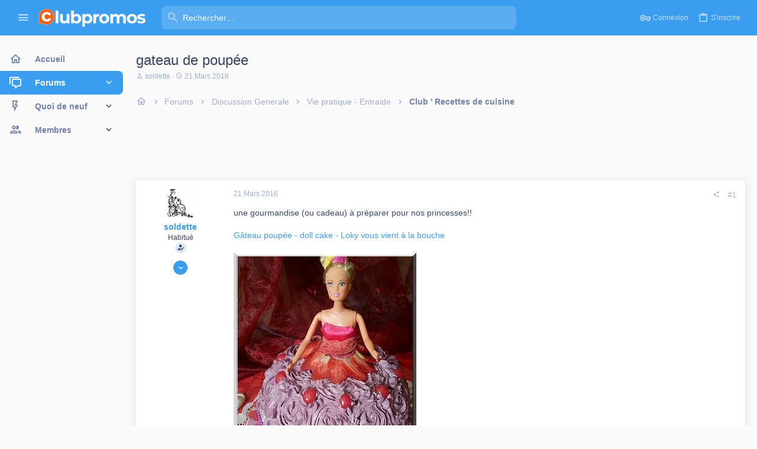

--- FILE ---
content_type: text/html; charset=utf-8
request_url: https://www.clubpromos.fr/forum/threads/gateau-de-poup%C3%A9e.115232/
body_size: 23936
content:
<!DOCTYPE html>











	
	



	
	
		
	


	<meta name="apple-mobile-web-app-title" content="Clubpromos - Forum">
	
		<link rel="apple-touch-icon" href="/forum/data/assets/logo/cp-logo-192x192.png">
	


	
	


















	



















	











	

































	



























	






	




































<html id="XF" lang="fr-FR" dir="LTR"
	  style="font-size: 62.5%;"
	  data-app="public"
	  data-template="thread_view"
	  data-container-key="node-83"
	  data-content-key="thread-115232"
	  data-logged-in="false"
	  data-cookie-prefix="xf_"
	  data-csrf="1769903000,4ec2fc4821dff673662526627a9f9388"
	  class="has-no-js template-thread_view  uix_page--fixed sidebarNav--active  uix_hasCrumbs uix_hasPageAction"
	  >
	<head>
		<meta charset="utf-8" />
		<meta http-equiv="X-UA-Compatible" content="IE=Edge" />
		<meta name="viewport" content="width=device-width, initial-scale=1, viewport-fit=cover">

		

		<title>gateau de poupée | Forum de reductions de Clubpromos</title>
		<link rel="manifest" href="/forum/webmanifest.php">
		
			<meta name="theme-color" content="#3a9dee" />
			<meta name="msapplication-TileColor" content="rgb(58, 157, 238)">
		
		<meta name="apple-mobile-web-app-title" content="Clubpromos - Forum">
		
			<link rel="apple-touch-icon" href="/forum/data/assets/logo/cp-logo-192x192.png">
		

		<script>
	var th_giphyIcon = {
		type: 'image',
		
		value: '/forum/styles/themehouse/giphy/giphy.png'
		
	};
</script>

			
		<meta name="description" content="une gourmandise (ou cadeau) à préparer pour nos princesses!!

Gâteau poupée -  doll cake - Loky vous vient à la bouche" />
		<meta property="og:description" content="une gourmandise (ou cadeau) à préparer pour nos princesses!!

Gâteau poupée -  doll cake - Loky vous vient à la bouche" />
		<meta property="twitter:description" content="une gourmandise (ou cadeau) à préparer pour nos princesses!!

Gâteau poupée -  doll cake - Loky vous vient à la bouche" />
	
		
			<meta property="og:url" content="https://www.clubpromos.fr/forum/threads/gateau-de-poup%C3%A9e.115232/" />
		
			<link rel="canonical" href="https://www.clubpromos.fr/forum/threads/gateau-de-poup%C3%A9e.115232/" />
		

		
			
	
	
	<meta property="og:site_name" content="Forum de reductions de Clubpromos" />


		
		
			
	
	
	<meta property="og:type" content="website" />


		
		
			
	
	
	
		<meta property="og:title" content="gateau de poupée" />
		<meta property="twitter:title" content="gateau de poupée" />
	


		
		
		
		

		
	

	

	
		
	

	<link rel="stylesheet" href="/forum/css.php?css=public%3Anormalize.css%2Cpublic%3Afa.css%2Cpublic%3Acore.less%2Cpublic%3Aapp.less&amp;s=6&amp;l=2&amp;d=1720146078&amp;k=1be3f9bdbb98dac83165392e3d76cb74efcccb73" />

	
		<link rel="preload" href="/forum/styles/uix_pro/fonts/icons/material-icons/fonts/materialdesignicons-webfont.woff2?v=6.9.96" as="font" type="font/woff2" crossorigin="anonymous" />
		<link rel="stylesheet" href="/forum/styles/uix_pro/fonts/icons/material-icons/css/materialdesignicons.min.css?d=1720146004" />	
	

	
	
	
		
	
		
	

	<link rel="stylesheet" href="/forum/css.php?css=public%3Aeditor.less%2Cpublic%3Akl_em_froala_fullscreen.less%2Cpublic%3Akl_em_froala_image.less%2Cpublic%3Akl_em_froala_special_characters.less%2Cpublic%3Alightbox.less%2Cpublic%3Amessage.less%2Cpublic%3Ashare_controls.less%2Cpublic%3Asiropu_ads_manager_ad.less%2Cpublic%3AsvESE_autocomplete.less%2Cpublic%3Ath_covers.less%2Cpublic%3Ath_giphy.less%2Cpublic%3Ath_slick_giphy.css%2Cpublic%3Ath_uix_staffPost.less%2Cpublic%3Ath_uix_threadStarterPost.less%2Cpublic%3Auix.less%2Cpublic%3Auix_extendedFooter.less%2Cpublic%3Auix_material.less%2Cpublic%3Auix_pro.less%2Cpublic%3Auix_socialMedia.less%2Cpublic%3Aextra.less&amp;s=6&amp;l=2&amp;d=1720146078&amp;k=091080a22b499c68a2e02a594d6f76cf8ecde2b2" />

	
	
		<script src="/forum/js/xf/preamble.min.js?_v=c7ca1081"></script>
	
	
	<meta name="apple-mobile-web-app-capable" content="yes">


		
			<link rel="icon" type="image/png" href="https://www.clubpromos.fr/forum/styles/uix_pro/images/cropped-favicon.png" sizes="32x32" />
		
		
		

		

		
<!-- Google Tag Manager -->
<script>(function(w,d,s,l,i){w[l]=w[l]||[];w[l].push({'gtm.start':
new Date().getTime(),event:'gtm.js'});var f=d.getElementsByTagName(s)[0],
j=d.createElement(s),dl=l!='dataLayer'?'&l='+l:'';j.async=true;j.src=
'https://www.googletagmanager.com/gtm.js?id='+i+dl;f.parentNode.insertBefore(j,f);
})(window,document,'script','dataLayer','GTM-NZ93HJJK');</script>
<!-- End Google Tag Manager -->
	
	

		
			
		

		
	






<script class="js-klEditorTemplates" type="application/json">
	[]
</script>

	
	
		
	


</head>

	<body data-template="thread_view">

	

		
			
		

		
	


	

		
			
		

		
	

		<style>
	.p-pageWrapper .p-navSticky {
		top: 0 !important;
	}

	

	
	

	
	
	
		
			
			
				
			
		
	

	

	
		
	

		
		
		.uix_mainTabBar {top: 60px !important;}
		.uix_stickyBodyElement:not(.offCanvasMenu) {
			top: 80px !important;
			min-height: calc(100vh - 80px) !important;
		}
		.uix_sidebarInner .uix_sidebar--scroller {margin-top: 80px;}
		.uix_sidebarInner {margin-top: -80px;}
		.p-body-sideNavInner .uix_sidebar--scroller {margin-top: 80px;}
		.p-body-sideNavInner {margin-top: -80px;}
		.uix_stickyCategoryStrips {top: 80px !important;}
		#XF .u-anchorTarget {
			height: 80px;
			margin-top: -80px;
		}
	
		

		
			@media (max-width: $uix_sidebarBreakpoint) {
		
				.p-sectionLinks {display: none;}

				

				.uix_mainTabBar {top: 60px !important;}
				.uix_stickyBodyElement:not(.offCanvasMenu) {
					top: 80px !important;
					min-height: calc(100vh - 80px) !important;
				}
				.uix_sidebarInner .uix_sidebar--scroller {margin-top: 80px;}
				.uix_sidebarInner {margin-top: -80px;}
				.p-body-sideNavInner .uix_sidebar--scroller {margin-top: 80px;}
				.p-body-sideNavInner {margin-top: -80px;}
				.uix_stickyCategoryStrips {top: 80px !important;}
				#XF .u-anchorTarget {
					height: 80px;
					margin-top: -80px;
				}

				
		
			}
		
	

	.uix_sidebarNav .uix_sidebar--scroller {max-height: calc(100vh - 80px);}
	
	
</style>


		<div id="jumpToTop"></div>

		

		<div class="uix_pageWrapper--fixed">
			<div class="p-pageWrapper" id="top">

				
					
	
	



					

					

					
						
						
							<header class="p-header" id="header">
								<div class="p-header-inner">
									
						
							<div class="p-header-content">
								
									
										
	
	<div class="p-header-logo p-header-logo--image">
		<a class="uix_logo" href="https://www.clubpromos.fr/">
			
				<img src="/forum/styles/uix_pro/images/clubpromos.png" srcset="/forum/styles/uix_pro/images/clubpromos-2x.png 2x" alt="Clubpromos"
					 width="" height="" />
				
		</a>
		
			<a class="uix_logoSmall" href="https://www.clubpromos.fr/">
				<img src="/forum/styles/uix_pro/images/clubpromos-mobile-compact-large.png"
					 alt="Forum de reductions de Clubpromos"
					 />
			</a>
		
	</div>


									

									
								
							</div>
						
					
								</div>
							</header>
						
					
					

					
					
					

					
						<div class="p-navSticky p-navSticky--all " data-top-offset-breakpoints="
						[
							{
								&quot;breakpoint&quot;: &quot;0&quot;,
								&quot;offset&quot;: &quot;0&quot;
							}
							
							
						]
					" data-xf-init="sticky-header">
							
						<nav class="p-nav">
							<div class="p-nav-inner">
								
									
									
										
										
									<button type="button" class="button--plain p-nav-menuTrigger js-uix_badge--totalUnread badgeContainer button" data-badge="0" data-xf-click="off-canvas" data-menu=".js-headerOffCanvasMenu" role="button" tabindex="0" aria-label="Menu"><span class="button-text">
										<i aria-hidden="true"></i>
									</span></button>
									
										<button type="button" class="button--plain p-nav-menuTrigger uix_sidebarNav--trigger button" id="uix_sidebarNav--trigger" rel="nofollow" role="button" tabindex="0" aria-label="Menu"><span class="button-text">
											<i aria-hidden="true"></i>
										</span></button>
									
								

								
	
	<div class="p-header-logo p-header-logo--image">
		<a class="uix_logo" href="https://www.clubpromos.fr/">
			
				<img src="/forum/styles/uix_pro/images/clubpromos.png" srcset="/forum/styles/uix_pro/images/clubpromos-2x.png 2x" alt="Clubpromos"
					 width="" height="" />
				
		</a>
		
			<a class="uix_logoSmall" href="https://www.clubpromos.fr/">
				<img src="/forum/styles/uix_pro/images/clubpromos-mobile-compact-large.png"
					 alt="Forum de reductions de Clubpromos"
					 />
			</a>
		
	</div>



								
									

									
								

								
	
		
		
			<div class="uix_searchBar">
				<div class="uix_searchBarInner">
					<form action="/forum/search/search" method="post" class="uix_searchForm" data-xf-init="quick-search" data-autocomplete-filter="null">
						<a class="uix_search--close">
							<i class="fa--xf far fa-window-close" aria-hidden="true"></i>
						</a>
						<input type="text" class="input js-uix_syncValue uix_searchInput uix_searchDropdown__trigger" autocomplete="off" data-uixsync="search" name="keywords" placeholder="Rechercher…" aria-label="Rechercher" data-menu-autofocus="true" />
						<a href="/forum/search/"
						   class="uix_search--settings u-ripple"
						   data-xf-key="/"
						   aria-label="Rechercher"
						   aria-expanded="false"
						   aria-haspopup="true"
						   title="Rechercher">
							<i class="fa--xf far fa-cog" aria-hidden="true"></i>
						</a>
						<span class=" uix_searchIcon">
							<i class="fa--xf far fa-search" aria-hidden="true"></i>
						</span>
						<input type="hidden" name="_xfToken" value="1769903000,4ec2fc4821dff673662526627a9f9388" />
					</form>
				</div>

				
					<a class="uix_searchIconTrigger p-navgroup-link p-navgroup-link--iconic p-navgroup-link--search u-ripple"
					   aria-label="Rechercher"
					   aria-expanded="false"
					   aria-haspopup="true"
					   title="Rechercher">
						<i aria-hidden="true"></i>
					</a>
				

				
					<a href="/forum/search/"
					   class="p-navgroup-link p-navgroup-link--iconic p-navgroup-link--search u-ripple js-uix_minimalSearch__target"
					   data-xf-click="menu"
					   aria-label="Rechercher"
					   aria-expanded="false"
					   aria-haspopup="true"
					   title="Rechercher">
						<i aria-hidden="true"></i>
					</a>
				

				<div class="menu menu--structural menu--wide" data-menu="menu" aria-hidden="true">
					<form action="/forum/search/search" method="post"
						  class="menu-content"
						  data-xf-init="quick-search" data-autocomplete-filter="null">
						<h3 class="menu-header">Rechercher</h3>
						
						<div class="menu-row">
							
								<div class="inputGroup inputGroup--joined">
									<input type="text" class="input js-uix_syncValue" name="keywords" data-uixsync="search" placeholder="Rechercher…" aria-label="Rechercher" data-menu-autofocus="true" />
									




			<select name="constraints" class="js-quickSearch-constraint input" aria-label="Rechercher dans">
				<option value="">Partout</option>
<option value="{&quot;search_type&quot;:&quot;post&quot;}">Discussions</option>
<option value="{&quot;search_type&quot;:&quot;post&quot;,&quot;c&quot;:{&quot;nodes&quot;:[83],&quot;child_nodes&quot;:1}}">Ce forum</option>
<option value="{&quot;search_type&quot;:&quot;post&quot;,&quot;c&quot;:{&quot;thread&quot;:115232}}" data-suggest-optout="1">Cette discussion</option>

			</select>
		
								</div>
								
						</div>


	
		<div class="menu-row">
			
				
	
		
		

		
			<label class="iconic"><input type="checkbox"  name="c[container_only]" value="1" /><i aria-hidden="true"></i><span class="iconic-label">Chercher juste le contenu</span></label>

		
	

			
		</div>
	

						
						<div class="menu-row">
							<label class="iconic"><input type="checkbox"  name="c[title_only]" value="1" /><i aria-hidden="true"></i><span class="iconic-label">Rechercher par titre uniquement

										
											<span tabindex="0" role="button"
												  data-xf-init="tooltip" data-trigger="hover focus click" title="Les tags seront cherchés aussi">

												<i class="fa--xf far fa-question-circle u-muted u-smaller" aria-hidden="true"></i>
											</span></span></label>

						</div>
						
						<div class="menu-row">
							<div class="inputGroup">
								<span class="inputGroup-text" id="ctrl_search_menu_by_member">Par:</span>
								<input type="text" class="input" name="c[users]" data-xf-init="auto-complete" placeholder="Membre" aria-labelledby="ctrl_search_menu_by_member" />
							</div>
						</div>
						
<div class="menu-footer">
							<span class="menu-footer-controls">
								<button type="submit" class="button--primary button button--icon button--icon--search"><span class="button-text">Rechercher</span></button>
								<a href="/forum/search/" class="button"><span class="button-text">Recherche avancée…</span></a>
							</span>
						</div>

						<input type="hidden" name="_xfToken" value="1769903000,4ec2fc4821dff673662526627a9f9388" />
					</form>
				</div>


				<div class="menu menu--structural menu--wide uix_searchDropdown__menu" aria-hidden="true">
					<form action="/forum/search/search" method="post"
						  class="menu-content"
						  data-xf-init="quick-search" data-autocomplete-filter="null">
						
						
							<div class="menu-row">

								<div class="inputGroup">
									<input name="keywords"
										   class="js-uix_syncValue"
										   data-uixsync="search"
										   placeholder="Rechercher…"
										   aria-label="Rechercher"
										   type="hidden" />
									




			<select name="constraints" class="js-quickSearch-constraint input" aria-label="Rechercher dans">
				<option value="">Partout</option>
<option value="{&quot;search_type&quot;:&quot;post&quot;}">Discussions</option>
<option value="{&quot;search_type&quot;:&quot;post&quot;,&quot;c&quot;:{&quot;nodes&quot;:[83],&quot;child_nodes&quot;:1}}">Ce forum</option>
<option value="{&quot;search_type&quot;:&quot;post&quot;,&quot;c&quot;:{&quot;thread&quot;:115232}}" data-suggest-optout="1">Cette discussion</option>

			</select>
		
								</div>
							</div>
							


	
		<div class="menu-row">
			
				
	
		
		

		
			<label class="iconic"><input type="checkbox"  name="c[container_only]" value="1" /><i aria-hidden="true"></i><span class="iconic-label">Chercher juste le contenu</span></label>

		
	

			
		</div>
	

						
						<div class="menu-row">
							<label class="iconic"><input type="checkbox"  name="c[title_only]" value="1" /><i aria-hidden="true"></i><span class="iconic-label">Rechercher par titre uniquement

										
											<span tabindex="0" role="button"
												  data-xf-init="tooltip" data-trigger="hover focus click" title="Les tags seront cherchés aussi">

												<i class="fa--xf far fa-question-circle u-muted u-smaller" aria-hidden="true"></i>
											</span></span></label>

						</div>
						
						<div class="menu-row">
							<div class="inputGroup">
								<span class="inputGroup-text">Par:</span>
								<input class="input" name="c[users]" data-xf-init="auto-complete" placeholder="Membre" />
							</div>
						</div>
						
<div class="menu-footer">
							<span class="menu-footer-controls">
								<button type="submit" class="button--primary button button--icon button--icon--search"><span class="button-text">Rechercher</span></button>
								<a href="/forum/search/" class="button" rel="nofollow"><span class="button-text">Avancé…</span></a>
							</span>
						</div>

						<input type="hidden" name="_xfToken" value="1769903000,4ec2fc4821dff673662526627a9f9388" />
					</form>
				</div>
			</div>
		
	
	


								
									<div class="p-nav-opposite">
										
											
		
			
				
					<div class="p-navgroup p-account p-navgroup--guest">
						
							
								
	
		
		
	
		
			<a href="/forum/login/" class="p-navgroup-link p-navgroup-link--textual p-navgroup-link--logIn" data-xf-click="menu">
				<i></i>
				<span class="p-navgroup-linkText">Connexion</span>
			</a>
			<div class="menu menu--structural menu--medium" data-menu="menu" aria-hidden="true" data-href="/forum/login/"></div>
		
	
	
		
			<a href="/forum/register/" class="p-navgroup-link u-ripple p-navgroup-link--textual p-navgroup-link--register" data-xf-click="overlay" data-follow-redirects="on">
				<i></i>
				<span class="p-navgroup-linkText">S'inscrire</span>
			</a>
		
	

	

							
						
					</div>
				
				
					<div class="p-navgroup p-discovery">
						
							
	
		
	

							
	
		
		
			<div class="uix_searchBar">
				<div class="uix_searchBarInner">
					<form action="/forum/search/search" method="post" class="uix_searchForm" data-xf-init="quick-search" data-autocomplete-filter="null">
						<a class="uix_search--close">
							<i class="fa--xf far fa-window-close" aria-hidden="true"></i>
						</a>
						<input type="text" class="input js-uix_syncValue uix_searchInput uix_searchDropdown__trigger" autocomplete="off" data-uixsync="search" name="keywords" placeholder="Rechercher…" aria-label="Rechercher" data-menu-autofocus="true" />
						<a href="/forum/search/"
						   class="uix_search--settings u-ripple"
						   data-xf-key="/"
						   aria-label="Rechercher"
						   aria-expanded="false"
						   aria-haspopup="true"
						   title="Rechercher">
							<i class="fa--xf far fa-cog" aria-hidden="true"></i>
						</a>
						<span class=" uix_searchIcon">
							<i class="fa--xf far fa-search" aria-hidden="true"></i>
						</span>
						<input type="hidden" name="_xfToken" value="1769903000,4ec2fc4821dff673662526627a9f9388" />
					</form>
				</div>

				
					<a class="uix_searchIconTrigger p-navgroup-link p-navgroup-link--iconic p-navgroup-link--search u-ripple"
					   aria-label="Rechercher"
					   aria-expanded="false"
					   aria-haspopup="true"
					   title="Rechercher">
						<i aria-hidden="true"></i>
					</a>
				

				
					<a href="/forum/search/"
					   class="p-navgroup-link p-navgroup-link--iconic p-navgroup-link--search u-ripple js-uix_minimalSearch__target"
					   data-xf-click="menu"
					   aria-label="Rechercher"
					   aria-expanded="false"
					   aria-haspopup="true"
					   title="Rechercher">
						<i aria-hidden="true"></i>
					</a>
				

				<div class="menu menu--structural menu--wide" data-menu="menu" aria-hidden="true">
					<form action="/forum/search/search" method="post"
						  class="menu-content"
						  data-xf-init="quick-search" data-autocomplete-filter="null">
						<h3 class="menu-header">Rechercher</h3>
						
						<div class="menu-row">
							
								<div class="inputGroup inputGroup--joined">
									<input type="text" class="input js-uix_syncValue" name="keywords" data-uixsync="search" placeholder="Rechercher…" aria-label="Rechercher" data-menu-autofocus="true" />
									




			<select name="constraints" class="js-quickSearch-constraint input" aria-label="Rechercher dans">
				<option value="">Partout</option>
<option value="{&quot;search_type&quot;:&quot;post&quot;}">Discussions</option>
<option value="{&quot;search_type&quot;:&quot;post&quot;,&quot;c&quot;:{&quot;nodes&quot;:[83],&quot;child_nodes&quot;:1}}">Ce forum</option>
<option value="{&quot;search_type&quot;:&quot;post&quot;,&quot;c&quot;:{&quot;thread&quot;:115232}}" data-suggest-optout="1">Cette discussion</option>

			</select>
		
								</div>
								
						</div>


	
		<div class="menu-row">
			
				
	
		
		

		
			<label class="iconic"><input type="checkbox"  name="c[container_only]" value="1" /><i aria-hidden="true"></i><span class="iconic-label">Chercher juste le contenu</span></label>

		
	

			
		</div>
	

						
						<div class="menu-row">
							<label class="iconic"><input type="checkbox"  name="c[title_only]" value="1" /><i aria-hidden="true"></i><span class="iconic-label">Rechercher par titre uniquement

										
											<span tabindex="0" role="button"
												  data-xf-init="tooltip" data-trigger="hover focus click" title="Les tags seront cherchés aussi">

												<i class="fa--xf far fa-question-circle u-muted u-smaller" aria-hidden="true"></i>
											</span></span></label>

						</div>
						
						<div class="menu-row">
							<div class="inputGroup">
								<span class="inputGroup-text" id="ctrl_search_menu_by_member">Par:</span>
								<input type="text" class="input" name="c[users]" data-xf-init="auto-complete" placeholder="Membre" aria-labelledby="ctrl_search_menu_by_member" />
							</div>
						</div>
						
<div class="menu-footer">
							<span class="menu-footer-controls">
								<button type="submit" class="button--primary button button--icon button--icon--search"><span class="button-text">Rechercher</span></button>
								<a href="/forum/search/" class="button"><span class="button-text">Recherche avancée…</span></a>
							</span>
						</div>

						<input type="hidden" name="_xfToken" value="1769903000,4ec2fc4821dff673662526627a9f9388" />
					</form>
				</div>


				<div class="menu menu--structural menu--wide uix_searchDropdown__menu" aria-hidden="true">
					<form action="/forum/search/search" method="post"
						  class="menu-content"
						  data-xf-init="quick-search" data-autocomplete-filter="null">
						
						
							<div class="menu-row">

								<div class="inputGroup">
									<input name="keywords"
										   class="js-uix_syncValue"
										   data-uixsync="search"
										   placeholder="Rechercher…"
										   aria-label="Rechercher"
										   type="hidden" />
									




			<select name="constraints" class="js-quickSearch-constraint input" aria-label="Rechercher dans">
				<option value="">Partout</option>
<option value="{&quot;search_type&quot;:&quot;post&quot;}">Discussions</option>
<option value="{&quot;search_type&quot;:&quot;post&quot;,&quot;c&quot;:{&quot;nodes&quot;:[83],&quot;child_nodes&quot;:1}}">Ce forum</option>
<option value="{&quot;search_type&quot;:&quot;post&quot;,&quot;c&quot;:{&quot;thread&quot;:115232}}" data-suggest-optout="1">Cette discussion</option>

			</select>
		
								</div>
							</div>
							


	
		<div class="menu-row">
			
				
	
		
		

		
			<label class="iconic"><input type="checkbox"  name="c[container_only]" value="1" /><i aria-hidden="true"></i><span class="iconic-label">Chercher juste le contenu</span></label>

		
	

			
		</div>
	

						
						<div class="menu-row">
							<label class="iconic"><input type="checkbox"  name="c[title_only]" value="1" /><i aria-hidden="true"></i><span class="iconic-label">Rechercher par titre uniquement

										
											<span tabindex="0" role="button"
												  data-xf-init="tooltip" data-trigger="hover focus click" title="Les tags seront cherchés aussi">

												<i class="fa--xf far fa-question-circle u-muted u-smaller" aria-hidden="true"></i>
											</span></span></label>

						</div>
						
						<div class="menu-row">
							<div class="inputGroup">
								<span class="inputGroup-text">Par:</span>
								<input class="input" name="c[users]" data-xf-init="auto-complete" placeholder="Membre" />
							</div>
						</div>
						
<div class="menu-footer">
							<span class="menu-footer-controls">
								<button type="submit" class="button--primary button button--icon button--icon--search"><span class="button-text">Rechercher</span></button>
								<a href="/forum/search/" class="button" rel="nofollow"><span class="button-text">Avancé…</span></a>
							</span>
						</div>

						<input type="hidden" name="_xfToken" value="1769903000,4ec2fc4821dff673662526627a9f9388" />
					</form>
				</div>
			</div>
		
	
	

						
					</div>
				
				
	

			
		
	
											
	
		
	

	

										
									</div>
								
							</div>
							
						</nav>
					
							
		
			<div class="p-sectionLinks p-sectionLinks--empty"></div>
		
	
						</div>
						

					

					
	

					
	

					
	
		
	

	

					
	

					
				

				
				<div class="offCanvasMenu offCanvasMenu--nav js-headerOffCanvasMenu" data-menu="menu" aria-hidden="true" data-ocm-builder="navigation">
					<div class="offCanvasMenu-backdrop" data-menu-close="true"></div>
					<div class="offCanvasMenu-content">
						
						<div class="sidePanel sidePanel--nav sidePanel--visitor">
	<div class="sidePanel__tabPanels">
		
		<div data-content="navigation" class="is-active sidePanel__tabPanel js-navigationTabPanel">
			
							<div class="offCanvasMenu-header">
								Menu
								<a class="offCanvasMenu-closer" data-menu-close="true" role="button" tabindex="0" aria-label="Fermer"></a>
							</div>
							
							<div class="js-offCanvasNavTarget"></div>
							
							
						
		</div>
		
		
		
	</div>
</div>

						
						<div class="offCanvasMenu-installBanner js-installPromptContainer" style="display: none;" data-xf-init="install-prompt">
							<div class="offCanvasMenu-installBanner-header">Install the app</div>
							<button type="button" class="js-installPromptButton button"><span class="button-text">Installer</span></button>
						</div>
					</div>
				</div>

				
	


				<div class="p-body">

					
						
	
	<div class="uix_sidebarNav">
		<div class="uix_sidebarNav__inner uix_stickyBodyElement">
			<div class="uix_sidebar--scroller">
				
					<ul class="uix_sidebarNavList js-offCanvasNavSource">
						
							
								<li class="uix_sidebarNavList__listItem">
									
	<div class="p-navEl  " >
		
			<div class="p-navEl__inner u-ripple">
				
			
				
	
	<a href="https://www.clubpromos.fr/"
			class="p-navEl-link  "
			
			data-xf-key="1"
			data-nav-id="home"><span>Accueil</span></a>

				
				
			
			
			
				</div>
		
		
			
				<div  class="uix_sidebarNav__subNav ">
			<div class="uix_sidebarNav__subNavInner">
				
			</div>
			</div>
		
	
</div>

								</li>
							
								<li class="uix_sidebarNavList__listItem">
									
	<div class="p-navEl  is-selected" data-has-children="true">
		
			<div class="p-navEl__inner u-ripple">
				
			
				
	
	<a href="/forum/"
			class="p-navEl-link p-navEl-link--splitMenu "
			
			
			data-nav-id="forums"><span>Forums</span></a>

				
					<a data-xf-key="2"
					   data-xf-click="menu"
					   data-menu-pos-ref="< .p-navEl"
					   class="p-navEl-splitTrigger"
					   role="button"
					   tabindex="0"
					   aria-label="Basculer en mode étendu"
					   aria-expanded="false"
					   aria-haspopup="true">
					</a>
				
				
			
				
			
			
				<a class="uix_sidebarNav--trigger " rel="nofollow"><i class="fa--xf far fa-chevron-down" aria-hidden="true"></i></a>
			
			
				</div>
		
		
			
				<div data-menu="false" class="uix_sidebarNav__subNav ">
			<div class="uix_sidebarNav__subNavInner">
				
					
	
	
	<a href="/forum/threads/newest"
			class="menu-linkRow u-ripple u-indentDepth0 js-offCanvasCopy "
			
			
			data-nav-id="newPosts"><span>Nouveaux messages</span></a>

	

				
					
	
	
	<a href="/forum/trending/"
			class="menu-linkRow u-ripple u-indentDepth0 js-offCanvasCopy "
			
			
			data-nav-id="thtrending"><span>Tendances</span></a>

	

				
					
	
	
	<a href="/forum/search/?type=post"
			class="menu-linkRow u-ripple u-indentDepth0 js-offCanvasCopy "
			
			
			data-nav-id="searchForums"><span>Rechercher</span></a>

	

				
			</div>
			</div>
		
	
</div>

								</li>
							
								<li class="uix_sidebarNavList__listItem">
									
	<div class="p-navEl  " data-has-children="true">
		
			<div class="p-navEl__inner u-ripple">
				
			
				
	
	<a href="/forum/whats-new/"
			class="p-navEl-link p-navEl-link--splitMenu "
			
			
			data-nav-id="whatsNew"><span>Quoi de neuf</span></a>

				
					<a data-xf-key="3"
					   data-xf-click="menu"
					   data-menu-pos-ref="< .p-navEl"
					   class="p-navEl-splitTrigger"
					   role="button"
					   tabindex="0"
					   aria-label="Basculer en mode étendu"
					   aria-expanded="false"
					   aria-haspopup="true">
					</a>
				
				
			
				
			
			
				<a class="uix_sidebarNav--trigger " rel="nofollow"><i class="fa--xf far fa-chevron-down" aria-hidden="true"></i></a>
			
			
				</div>
		
		
			
				<div data-menu="false" class="uix_sidebarNav__subNav ">
			<div class="uix_sidebarNav__subNavInner">
				
					
	
	
	<a href="/forum/whats-new/posts/"
			class="menu-linkRow u-ripple u-indentDepth0 js-offCanvasCopy "
			 rel="nofollow"
			
			data-nav-id="whatsNewPosts"><span>Nouveaux messages</span></a>

	

				
					
	
	
	<a href="/forum/whats-new/profile-posts/"
			class="menu-linkRow u-ripple u-indentDepth0 js-offCanvasCopy "
			 rel="nofollow"
			
			data-nav-id="whatsNewProfilePosts"><span>Nouveaux messages de profil</span></a>

	

				
					
	
	
	<a href="/forum/whats-new/latest-activity"
			class="menu-linkRow u-ripple u-indentDepth0 js-offCanvasCopy "
			 rel="nofollow"
			
			data-nav-id="latestActivity"><span>Dernières activités</span></a>

	

				
			</div>
			</div>
		
	
</div>

								</li>
							
								<li class="uix_sidebarNavList__listItem">
									
	<div class="p-navEl  " data-has-children="true">
		
			<div class="p-navEl__inner u-ripple">
				
			
				
	
	<a href="/forum/members/"
			class="p-navEl-link p-navEl-link--splitMenu "
			
			
			data-nav-id="members"><span>Membres</span></a>

				
					<a data-xf-key="4"
					   data-xf-click="menu"
					   data-menu-pos-ref="< .p-navEl"
					   class="p-navEl-splitTrigger"
					   role="button"
					   tabindex="0"
					   aria-label="Basculer en mode étendu"
					   aria-expanded="false"
					   aria-haspopup="true">
					</a>
				
				
			
				
			
			
				<a class="uix_sidebarNav--trigger " rel="nofollow"><i class="fa--xf far fa-chevron-down" aria-hidden="true"></i></a>
			
			
				</div>
		
		
			
				<div data-menu="false" class="uix_sidebarNav__subNav ">
			<div class="uix_sidebarNav__subNavInner">
				
					
	
	
	<a href="/forum/online/"
			class="menu-linkRow u-ripple u-indentDepth0 js-offCanvasCopy "
			
			
			data-nav-id="currentVisitors"><span>Membres en ligne</span></a>

	

				
					
	
	
	<a href="/forum/whats-new/profile-posts/"
			class="menu-linkRow u-ripple u-indentDepth0 js-offCanvasCopy "
			 rel="nofollow"
			
			data-nav-id="newProfilePosts"><span>Nouveaux messages de profil</span></a>

	

				
					
	
	
	<a href="/forum/search/?type=profile_post"
			class="menu-linkRow u-ripple u-indentDepth0 js-offCanvasCopy "
			
			
			data-nav-id="searchProfilePosts"><span>Rechercher dans les messages de profil</span></a>

	

				
			</div>
			</div>
		
	
</div>

								</li>
							
						
					</ul>
				
				
				
			</div>
		</div>
	</div>


					

					<div class="p-body-inner ">
						
						<!--XF:EXTRA_OUTPUT-->

		




						
	
		
	
		

		
	

	


						
	
		
	
		
			

			<div class="p-body-header "
style=" ">
			

				<div class="pageContent">
					
						
							<div class="uix_headerInner">
								
				<div class="test">
									
										<div class="p-title ">
											
												
													<h1 class="p-title-value">gateau de poupée</h1>
												
											
										</div>
									

									
										<div class="p-description">
	<ul class="listInline listInline--bullet">
		<li>
			<i class="fa--xf far fa-user" aria-hidden="true" title="Auteur de la discussion"></i>
			<span class="u-srOnly">Auteur de la discussion</span>

			<a href="/forum/members/soldette.16774/" class="username  u-concealed" dir="auto" data-user-id="16774" data-xf-init="member-tooltip">soldette</a>
		</li>
		<li>
			<i class="fa--xf far fa-clock" aria-hidden="true" title="Date de début"></i>
			<span class="u-srOnly">Date de début</span>

			<a href="/forum/threads/gateau-de-poup%C3%A9e.115232/" class="u-concealed"><time  class="u-dt" dir="auto" datetime="2016-03-21T22:07:16+0100" data-time="1458594436" data-date-string="21 Mars 2016" data-time-string="22:07" title="21 Mars 2016, à 22:07">21 Mars 2016</time></a>
		</li>
		
	</ul>
</div>
									
								</div>
			
							</div>
						
						
					
				</div>
			</div>
		
	

	


						
	


						
	
		
	
	

		
			
		

		
	


	
	
		<div class="breadcrumb ">
			<div class="pageContent">
				
					
						
							<ul class="p-breadcrumbs "
								itemscope itemtype="https://schema.org/BreadcrumbList">
								
									
		

		
		
			
			
	<li itemprop="itemListElement" itemscope itemtype="https://schema.org/ListItem">
		<a href="https://www.clubpromos.fr/" itemprop="item">
			
				<i class="fa--xf far fa-home" aria-hidden="true"></i>
				<span style="display: none;" itemprop="name">Accueil</span>
				
		</a>
		<meta itemprop="position" content="1" />
	</li>

		

		
			
			
	<li itemprop="itemListElement" itemscope itemtype="https://schema.org/ListItem">
		<a href="/forum/" itemprop="item">
			
				<span itemprop="name">Forums</span>
			
		</a>
		<meta itemprop="position" content="2" />
	</li>

		
		
			
			
	<li itemprop="itemListElement" itemscope itemtype="https://schema.org/ListItem">
		<a href="/forum/#discussion-generale.59" itemprop="item">
			
				<span itemprop="name">Discussion Generale</span>
			
		</a>
		<meta itemprop="position" content="3" />
	</li>

		
			
			
	<li itemprop="itemListElement" itemscope itemtype="https://schema.org/ListItem">
		<a href="/forum/forums/vie-pratique-entraide.81/" itemprop="item">
			
				<span itemprop="name">Vie pratique - Entraide</span>
			
		</a>
		<meta itemprop="position" content="4" />
	</li>

		
			
			
	<li itemprop="itemListElement" itemscope itemtype="https://schema.org/ListItem">
		<a href="/forum/forums/club-recettes-de-cuisine.83/" itemprop="item">
			
				<span itemprop="name">Club &#039; Recettes de cuisine</span>
			
		</a>
		<meta itemprop="position" content="5" />
	</li>

		
	
								
							</ul>
						
					
				
			</div>
		</div>
	

	 <div class="samCodeUnit samAlignCenter samCustomSize" style="width: 728px; height: 90px;" data-position="container_breadcrumb_top_below"> <div class="samItem"> <script async src="https://pagead2.googlesyndication.com/pagead/js/adsbygoogle.js?client=ca-pub-5519552351937074"
     crossorigin="anonymous"></script> <!-- Fixed above content - desktop --> <ins class="adsbygoogle"
     style="display:inline-block;width:728px;height:90px"
     data-ad-client="ca-pub-5519552351937074"
     data-ad-slot="4100261727"></ins> <script> (adsbygoogle = window.adsbygoogle || []).push({}); </script> </div> </div> 


	


						
	


						


	<noscript class="js-jsWarning"><div class="blockMessage blockMessage--important blockMessage--iconic u-noJsOnly">JavaScript est désactivé. Pour une meilleure expérience, s'il vous plaît activer JavaScript dans votre navigateur avant de continuer.</div></noscript>

						
	<div class="blockMessage blockMessage--important blockMessage--iconic js-browserWarning" style="display: none">Vous utilisez un navigateur non à jour ou ancien. Il ne peut pas afficher ce site ou d'autres sites correctement.<br />Vous devez le mettre à jour ou utiliser un <a href="https://www.google.com/chrome/browser/" target="_blank">navigateur alternatif</a>.</div>



						<div uix_component="MainContainer" class="uix_contentWrapper">

							
	


							
	

		
			
		

		
	


							
	

							
	

							
	

							
	


							<div class="p-body-main  ">
								
								

								
	

								<div uix_component="MainContent" class="p-body-content">
									<!-- ABOVE MAIN CONTENT -->
									
	

									
	

									
	

									
	

									
	

									<div class="p-body-pageContent">
										
	

										
	

										
	

										
	

										
	

										
















	
	
	
		
	
	
	


	
	
	
		
	
	
	


	
	
		
	
	
	


	
	















	

	

		
	








	

		
			
		

		
	











	

		
			
		

		
	



	

		
			
		

		
	



<div class="block block--messages" data-xf-init="" data-type="post" data-href="/forum/inline-mod/" data-search-target="*">

	<span class="u-anchorTarget" id="posts"></span>

	
		



	


	

	

	<div class="block-outer"></div>

	

	
		
	<div class="block-outer js-threadStatusField"></div>

	

	<div class="block-container lbContainer"
		data-xf-init="lightbox select-to-quote"
		data-message-selector=".js-post .message-inner"
		data-lb-id="thread-115232"
		data-lb-universal="0">

		<div class="block-body js-replyNewMessageContainer">
			
				
	


	

		
			
		

		
	



					

					
						
	


	


	
	


	

	

	

	
	<article class="message     thpostcomments_message--expanded    message-threadStarterPost message--post  js-post js-inlineModContainer   "
			 data-author="soldette"
			 data-content="post-1507805"
			 id="js-post-1507805"
			>

			

		
<span class="u-anchorTarget" id="post-1507805"></span>

		
			<div class="message-inner">
				
					<div class="message-cell message-cell--user">
						

	<section  class="message-user ">
		
		
		
		<div class="message-avatar ">
			<div class="message-avatar-wrapper">
				
					<a href="/forum/members/soldette.16774/" class="avatar avatar--s" data-user-id="16774" data-xf-init="member-tooltip">
			<img src="/forum/data/avatars/s/16/16774.jpg?1439168249"  alt="soldette" class="avatar-u16774-s" width="48" height="48" loading="lazy" /> 
		</a>
				
				
			</div>
		</div>
		<div class="uix_messagePostBitWrapper">
			<div class="message-userDetails">
				<h4 class="message-name"><a href="/forum/members/soldette.16774/" class="username " dir="auto" data-user-id="16774" data-xf-init="member-tooltip">soldette</a></h4>
				<h5 class="userTitle message-userTitle" dir="auto">Habitué </h5>
				
				
					
						<div class="uix_originalPoster__icon" data-xf-init="tooltip" title="Original poster">
							<i class="fa--xf far fa-user-edit mdi mdi-account-edit" aria-hidden="true"></i>
						</div>
					
				
				
				
			</div>
			
			
				
				
					
						<div class="thThreads__message-userExtras">
					
							<div class="message-userExtras">
								
									
										<dl class="pairs pairs--justified">
											
												<dt>
													<span data-xf-init="tooltip" title="Inscrit">
														<i class="fa--xf far fa-user" aria-hidden="true"></i>
													</span>
												</dt>
											
											<dd>17 Mars 2011</dd>
										</dl>
									
									
										<dl class="pairs pairs--justified">
											
												<dt>
													<span data-xf-init="tooltip" title="Messages">
														<i class="fa--xf far fa-comments" aria-hidden="true"></i>
													</span>
												</dt>
												
											<dd>3 095</dd>
										</dl>
									
									
									
										<dl class="pairs pairs--justified">
											
												<dt>
													<span data-xf-init="tooltip" title="Score de réaction">
														<i class="fa--xf far fa-thumbs-up" aria-hidden="true"></i>
													</span>
												</dt>
												
											<dd>116</dd>
										</dl>
									
									
										<dl class="pairs pairs--justified">
											
												<dt>
													<span data-xf-init="tooltip" title="Points">
														<i class="fa--xf far fa-trophy" aria-hidden="true"></i>
													</span>
												</dt>
											
											<dd>2 810</dd>
										</dl>
									
									
									
									
									
										

	

										
											

	

										
									
								
							</div>
						
							</div>
							<div class="thThreads__userExtra--toggle">
								<a href="javascript:;" class="thThreads__userExtra--trigger" data-xf-click="ththreads-userextra-trigger"></a>
							</div>
						
				
			
		</div>
		<span class="message-userArrow"></span>
	</section>

					</div>
				

				
					<div class="message-cell message-cell--main">
						
							<div class="message-main uix_messageContent js-quickEditTarget">

								
									

          

	<header class="message-attribution message-attribution--split">
		<ul class="message-attribution-main listInline ">
			
			<li class="u-concealed">
				<a href="/forum/threads/gateau-de-poup%C3%A9e.115232/post-1507805" rel="nofollow" >
					<time  class="u-dt" dir="auto" datetime="2016-03-21T22:07:16+0100" data-time="1458594436" data-date-string="21 Mars 2016" data-time-string="22:07" title="21 Mars 2016, à 22:07">21 Mars 2016</time>
				</a>
			</li>
			
			
		</ul>

		<ul class="message-attribution-opposite message-attribution-opposite--list ">
			
			<li>
				<a href="/forum/threads/gateau-de-poup%C3%A9e.115232/post-1507805"
					class="message-attribution-gadget"
					data-xf-init="share-tooltip"
					data-href="/forum/posts/1507805/share"
					aria-label="Partager"
					rel="nofollow">
					<i class="fa--xf far fa-share-alt" aria-hidden="true"></i>
				</a>
			</li>
			
			
				<li>
					<a href="/forum/threads/gateau-de-poup%C3%A9e.115232/post-1507805" rel="nofollow">
						#1
					</a>
				</li>
			
		</ul>
	</header>


								

								<div class="message-content js-messageContent">
									

										
											
	
	
	

										

										
											
	
	
	<div class="message-userContent lbContainer js-lbContainer "
		 data-lb-id="post-1507805"
		 data-lb-caption-desc="soldette &middot; 21 Mars 2016, à 22:07">

		
			

	

		

		<article class="message-body js-selectToQuote">
			
				
			
			
			<div >
				
					
	

		
			
		

		
	

<div class="bbWrapper">une gourmandise (ou cadeau) à préparer pour nos princesses!!<br />
<br />
<a href="http://lokyloky.over-blog.com/2016/03/gateau-poupee-doll-cake.html" target="_blank" class="link link--external" rel="nofollow ugc noopener">Gâteau poupée -  doll cake - Loky vous vient à la bouche</a><br />
<br />
<script class="js-extraPhrases" type="application/json">
			{
				"lightbox_close": "Close",
				"lightbox_next": "Next",
				"lightbox_previous": "Previous",
				"lightbox_error": "The requested content cannot be loaded. Please try again later.",
				"lightbox_start_slideshow": "Start slideshow",
				"lightbox_stop_slideshow": "Stop slideshow",
				"lightbox_full_screen": "Full screen",
				"lightbox_thumbnails": "Thumbnails",
				"lightbox_download": "Download",
				"lightbox_share": "Share",
				"lightbox_zoom": "Zoom",
				"lightbox_new_window": "New window",
				"lightbox_toggle_sidebar": "Toggle sidebar"
			}
			</script>
		
		
	


	<div class="bbImageWrapper  js-lbImage" title="gateaupoupee..jpg"
		data-src="https://www.clubpromos.fr/forum/attachments/gateaupoupee-jpg.21896/" data-lb-sidebar-href="" data-lb-caption-extra-html="" data-single-image="1">
		<img src="https://www.clubpromos.fr/forum/attachments/gateaupoupee-jpg.21896/"
			data-url=""
			class="bbImage"
			data-zoom-target="1"
			style=""
			alt="gateaupoupee..jpg"
			title="gateaupoupee..jpg"
			width="309" height="550" loading="lazy" />
	</div></div>

	

		
			
		

		
	

				
			</div>
			
			<div class="js-selectToQuoteEnd">&nbsp;</div>
			
				
			
		

</article>

		
			

	

		

		
			
	

		
	</div>

										

										
											
    

	


										

										
											
	

		
			
		

		
	


	


	

		
			
		

		
	

										

									
								</div>

								<div id="js-reactionsList-1507805" class="reactionsBar js-reactionsList ">
									
								</div>

								
									
    

	<footer class="message-footer">
        
        
		
			<div class="message-actionBar actionBar">
				
					
	
		<div class="actionBar-set actionBar-set--external">
			

				

				

				
					

					

					<a href="/forum/threads/gateau-de-poup%C3%A9e.115232/reply?quote=1507805"
					   class="actionBar-action actionBar-action--reply"
					   title="Répondre, en citant ce message"
					   rel="nofollow"
					   data-xf-click="quote"
					   data-quote-href="/forum/posts/1507805/quote">Répondre</a>
				
			
		</div>
	

	

				
			</div>
		

		

		<div class="js-historyTarget message-historyTarget toggleTarget" data-href="trigger-href"></div>
	</footer>

								
							</div>

						
					</div>
				
			</div>
		
	</article>

	
	

	

					

					

				

	

		
			
		

		
	





	


	

		
			
		

		
	



					

					
						
	


	


	
	

	


	

	

	
	<article class="message     thpostcomments_message--expanded   message-staffPost  message--post  js-post js-inlineModContainer   "
			 data-author="ruche"
			 data-content="post-1507807"
			 id="js-post-1507807"
			itemscope itemtype="https://schema.org/Comment" itemid="https://www.clubpromos.fr/forum/posts/1507807/">

			
				<meta itemprop="parentItem" itemscope itemid="https://www.clubpromos.fr/forum/threads/gateau-de-poup%C3%A9e.115232/" />
			

		
<span class="u-anchorTarget" id="post-1507807"></span>

		
			<div class="message-inner">
				
					<div class="message-cell message-cell--user">
						

	<section itemprop="author" itemscope itemtype="https://schema.org/Person" itemid="https://www.clubpromos.fr/forum/members/ruche.5887/" class="message-user ">
		
		
			<meta itemprop="url" content="https://www.clubpromos.fr/forum/members/ruche.5887/" />
		
		
		<div class="message-avatar ">
			<div class="message-avatar-wrapper">
				
					<a href="/forum/members/ruche.5887/" class="avatar avatar--s" data-user-id="5887" data-xf-init="member-tooltip">
			<img src="/forum/data/avatars/s/5/5887.jpg?1513502355" srcset="/forum/data/avatars/m/5/5887.jpg?1513502355 2x" alt="ruche" class="avatar-u5887-s" width="48" height="48" loading="lazy" itemprop="image" /> 
		</a>
				
				
			</div>
		</div>
		<div class="uix_messagePostBitWrapper">
			<div class="message-userDetails">
				<h4 class="message-name"><a href="/forum/members/ruche.5887/" class="username " dir="auto" data-user-id="5887" data-xf-init="member-tooltip"><span class="username--staff username--moderator" itemprop="name">ruche</span></a></h4>
				<h5 class="userTitle message-userTitle" dir="auto" itemprop="jobTitle">Modératrice</h5>
				
				
				<div class="userBanner userBanner--staff message-userBanner" dir="auto" itemprop="jobTitle"><span class="userBanner-before"></span><strong>Membre de l'équipe</strong><span class="userBanner-after"></span></div>
				
			</div>
			
			
				
				
					
						<div class="thThreads__message-userExtras">
					
							<div class="message-userExtras">
								
									
										<dl class="pairs pairs--justified">
											
												<dt>
													<span data-xf-init="tooltip" title="Inscrit">
														<i class="fa--xf far fa-user" aria-hidden="true"></i>
													</span>
												</dt>
											
											<dd>18 Juin 2008</dd>
										</dl>
									
									
										<dl class="pairs pairs--justified">
											
												<dt>
													<span data-xf-init="tooltip" title="Messages">
														<i class="fa--xf far fa-comments" aria-hidden="true"></i>
													</span>
												</dt>
												
											<dd>20 438</dd>
										</dl>
									
									
									
										<dl class="pairs pairs--justified">
											
												<dt>
													<span data-xf-init="tooltip" title="Score de réaction">
														<i class="fa--xf far fa-thumbs-up" aria-hidden="true"></i>
													</span>
												</dt>
												
											<dd>7 593</dd>
										</dl>
									
									
										<dl class="pairs pairs--justified">
											
												<dt>
													<span data-xf-init="tooltip" title="Points">
														<i class="fa--xf far fa-trophy" aria-hidden="true"></i>
													</span>
												</dt>
											
											<dd>10 810</dd>
										</dl>
									
									
										<dl class="pairs pairs--justified">
											
												<dt>
													<span data-xf-init="tooltip" title="Age">
														<i class="fa--xf far fa-birthday-cake" aria-hidden="true"></i>
													</span>
												</dt>
											
											<dd>64</dd>
										</dl>
									
									
										<dl class="pairs pairs--justified">
											
												<dt>
													<span data-xf-init="tooltip" title="Localité">
														<i class="fa--xf far fa-map-marker" aria-hidden="true"></i>
													</span>
												</dt>
											
											<dd data-xf-init="tooltip" title="Eure et loir">
												
													<a href="/forum/misc/location-info?location=Eure+et+loir" rel="nofollow noreferrer" target="_blank" class="u-concealed">Eure et loir</a>
												
											</dd>
										</dl>
									
									
									
										

	

										
											

	

										
									
								
							</div>
						
							</div>
							<div class="thThreads__userExtra--toggle">
								<a href="javascript:;" class="thThreads__userExtra--trigger" data-xf-click="ththreads-userextra-trigger"></a>
							</div>
						
				
			
		</div>
		<span class="message-userArrow"></span>
	</section>

					</div>
				

				
					<div class="message-cell message-cell--main">
						
							<div class="message-main uix_messageContent js-quickEditTarget">

								
									

          

	<header class="message-attribution message-attribution--split">
		<ul class="message-attribution-main listInline ">
			
			<li class="u-concealed">
				<a href="/forum/threads/gateau-de-poup%C3%A9e.115232/post-1507807" rel="nofollow" itemprop="url">
					<time  class="u-dt" dir="auto" datetime="2016-03-21T22:19:32+0100" data-time="1458595172" data-date-string="21 Mars 2016" data-time-string="22:19" title="21 Mars 2016, à 22:19" itemprop="datePublished">21 Mars 2016</time>
				</a>
			</li>
			
			
		</ul>

		<ul class="message-attribution-opposite message-attribution-opposite--list ">
			
			<li>
				<a href="/forum/threads/gateau-de-poup%C3%A9e.115232/post-1507807"
					class="message-attribution-gadget"
					data-xf-init="share-tooltip"
					data-href="/forum/posts/1507807/share"
					aria-label="Partager"
					rel="nofollow">
					<i class="fa--xf far fa-share-alt" aria-hidden="true"></i>
				</a>
			</li>
			
			
				<li>
					<a href="/forum/threads/gateau-de-poup%C3%A9e.115232/post-1507807" rel="nofollow">
						#2
					</a>
				</li>
			
		</ul>
	</header>


								

								<div class="message-content js-messageContent">
									

										
											
	
	
	

										

										
											
	
	
	<div class="message-userContent lbContainer js-lbContainer "
		 data-lb-id="post-1507807"
		 data-lb-caption-desc="ruche &middot; 21 Mars 2016, à 22:19">

		

		<article class="message-body js-selectToQuote">
			
				
			
			
			<div itemprop="text">
				
					
	

		
			
		

		
	

<div class="bbWrapper">Oh soldette, je n&#039;aurai pas du ouvrir ce post, maintenant j&#039;ai faim, j&#039;en veux un morceau <img src="[data-uri]" class="smilie smilie--sprite smilie--sprite8" alt=":D" title="Big Grin    :D" loading="lazy" data-shortname=":D" /><img src="[data-uri]" class="smilie smilie--sprite smilie--sprite20" alt=":hilarious:" title="hilarious    :hilarious:" loading="lazy" data-shortname=":hilarious:" /></div>

	

		
			
		

		
	

				
			</div>
			
			<div class="js-selectToQuoteEnd">&nbsp;</div>
			
				
			
		

</article>

		

		
	</div>

										

										
											
    

	


										

										
											
	

		
			
		

		
	


	


	

		
			
		

		
	

										

									
								</div>

								<div id="js-reactionsList-1507807" class="reactionsBar js-reactionsList is-active">
									
	
	
		<ul class="reactionSummary">
		
			<li><span class="reaction reaction--small reaction--1" data-reaction-id="1"><i aria-hidden="true"></i><img src="[data-uri]" class="reaction-sprite js-reaction" alt="Like" title="Like" /></span></li>
		
		</ul>
	


<span class="u-srOnly">Les réactions:</span>
<a class="reactionsBar-link" href="/forum/posts/1507807/reactions" data-xf-click="overlay" data-cache="false" rel="nofollow"><bdi>soldette</bdi></a>
								</div>

								
									
    

	<footer class="message-footer">
        
			<div class="message-microdata" itemprop="interactionStatistic" itemtype="https://schema.org/InteractionCounter" itemscope>
				<meta itemprop="userInteractionCount" content="1" />
				<meta itemprop="interactionType" content="https://schema.org/LikeAction" />
			</div>
		
        
		
			<div class="message-actionBar actionBar">
				
					
	
		<div class="actionBar-set actionBar-set--external">
			

				

				

				
					

					

					<a href="/forum/threads/gateau-de-poup%C3%A9e.115232/reply?quote=1507807"
					   class="actionBar-action actionBar-action--reply"
					   title="Répondre, en citant ce message"
					   rel="nofollow"
					   data-xf-click="quote"
					   data-quote-href="/forum/posts/1507807/quote">Répondre</a>
				
			
		</div>
	

	

				
			</div>
		

		

		<div class="js-historyTarget message-historyTarget toggleTarget" data-href="trigger-href"></div>
	</footer>

								
							</div>

						
					</div>
				
			</div>
		
	</article>

	
	

	

					

					

				

	

		
			
		

		
	



	


	

		
			
		

		
	



					

					
						
	


	


	
	


	

	

	
	<article class="message     thpostcomments_message--expanded   message--post  js-post js-inlineModContainer   "
			 data-author="darkbaby"
			 data-content="post-1507815"
			 id="js-post-1507815"
			itemscope itemtype="https://schema.org/Comment" itemid="https://www.clubpromos.fr/forum/posts/1507815/">

			
				<meta itemprop="parentItem" itemscope itemid="https://www.clubpromos.fr/forum/threads/gateau-de-poup%C3%A9e.115232/" />
			

		
<span class="u-anchorTarget" id="post-1507815"></span>

		
			<div class="message-inner">
				
					<div class="message-cell message-cell--user">
						

	<section itemprop="author" itemscope itemtype="https://schema.org/Person" itemid="https://www.clubpromos.fr/forum/members/darkbaby.21252/" class="message-user ">
		
		
			<meta itemprop="url" content="https://www.clubpromos.fr/forum/members/darkbaby.21252/" />
		
		
		<div class="message-avatar message-avatar--online">
			<div class="message-avatar-wrapper">
				
					<a href="/forum/members/darkbaby.21252/" class="avatar avatar--s" data-user-id="21252" data-xf-init="member-tooltip">
			<img src="/forum/data/avatars/s/21/21252.jpg?1497219116" srcset="/forum/data/avatars/m/21/21252.jpg?1497219116 2x" alt="darkbaby" class="avatar-u21252-s" width="48" height="48" loading="lazy" itemprop="image" /> 
		</a>
				
				
					<span class="message-avatar-online" tabindex="0" data-xf-init="tooltip" data-trigger="auto" title="En ligne actuellement"></span>
				
			</div>
		</div>
		<div class="uix_messagePostBitWrapper">
			<div class="message-userDetails">
				<h4 class="message-name"><a href="/forum/members/darkbaby.21252/" class="username " dir="auto" data-user-id="21252" data-xf-init="member-tooltip"><span itemprop="name">darkbaby</span></a></h4>
				<h5 class="userTitle message-userTitle" dir="auto" itemprop="jobTitle">Habitué </h5>
				
				
				
				
			</div>
			
			
				
				
					
						<div class="thThreads__message-userExtras">
					
							<div class="message-userExtras">
								
									
										<dl class="pairs pairs--justified">
											
												<dt>
													<span data-xf-init="tooltip" title="Inscrit">
														<i class="fa--xf far fa-user" aria-hidden="true"></i>
													</span>
												</dt>
											
											<dd>4 Mai 2012</dd>
										</dl>
									
									
										<dl class="pairs pairs--justified">
											
												<dt>
													<span data-xf-init="tooltip" title="Messages">
														<i class="fa--xf far fa-comments" aria-hidden="true"></i>
													</span>
												</dt>
												
											<dd>87 702</dd>
										</dl>
									
									
									
										<dl class="pairs pairs--justified">
											
												<dt>
													<span data-xf-init="tooltip" title="Score de réaction">
														<i class="fa--xf far fa-thumbs-up" aria-hidden="true"></i>
													</span>
												</dt>
												
											<dd>16 555</dd>
										</dl>
									
									
										<dl class="pairs pairs--justified">
											
												<dt>
													<span data-xf-init="tooltip" title="Points">
														<i class="fa--xf far fa-trophy" aria-hidden="true"></i>
													</span>
												</dt>
											
											<dd>10 810</dd>
										</dl>
									
									
										<dl class="pairs pairs--justified">
											
												<dt>
													<span data-xf-init="tooltip" title="Age">
														<i class="fa--xf far fa-birthday-cake" aria-hidden="true"></i>
													</span>
												</dt>
											
											<dd>42</dd>
										</dl>
									
									
									
									
										

	

										
											

	

										
									
								
							</div>
						
							</div>
							<div class="thThreads__userExtra--toggle">
								<a href="javascript:;" class="thThreads__userExtra--trigger" data-xf-click="ththreads-userextra-trigger"></a>
							</div>
						
				
			
		</div>
		<span class="message-userArrow"></span>
	</section>

					</div>
				

				
					<div class="message-cell message-cell--main">
						
							<div class="message-main uix_messageContent js-quickEditTarget">

								
									

          

	<header class="message-attribution message-attribution--split">
		<ul class="message-attribution-main listInline ">
			
			<li class="u-concealed">
				<a href="/forum/threads/gateau-de-poup%C3%A9e.115232/post-1507815" rel="nofollow" itemprop="url">
					<time  class="u-dt" dir="auto" datetime="2016-03-22T00:31:00+0100" data-time="1458603060" data-date-string="22 Mars 2016" data-time-string="00:31" title="22 Mars 2016, à 00:31" itemprop="datePublished">22 Mars 2016</time>
				</a>
			</li>
			
			
		</ul>

		<ul class="message-attribution-opposite message-attribution-opposite--list ">
			
			<li>
				<a href="/forum/threads/gateau-de-poup%C3%A9e.115232/post-1507815"
					class="message-attribution-gadget"
					data-xf-init="share-tooltip"
					data-href="/forum/posts/1507815/share"
					aria-label="Partager"
					rel="nofollow">
					<i class="fa--xf far fa-share-alt" aria-hidden="true"></i>
				</a>
			</li>
			
			
				<li>
					<a href="/forum/threads/gateau-de-poup%C3%A9e.115232/post-1507815" rel="nofollow">
						#3
					</a>
				</li>
			
		</ul>
	</header>


								

								<div class="message-content js-messageContent">
									

										
											
	
	
	

										

										
											
	
	
	<div class="message-userContent lbContainer js-lbContainer "
		 data-lb-id="post-1507815"
		 data-lb-caption-desc="darkbaby &middot; 22 Mars 2016, à 00:31">

		

		<article class="message-body js-selectToQuote">
			
				
			
			
			<div itemprop="text">
				
					
	

		
			
		

		
	

<div class="bbWrapper"><img src="[data-uri]" class="smilie smilie--sprite smilie--sprite16" alt=":angelic:" title="angelic    :angelic:" loading="lazy" data-shortname=":angelic:" /> merci ma belle <img src="[data-uri]" class="smilie smilie--sprite smilie--sprite15" alt=":kiss:" title="kiss    :kiss:" loading="lazy" data-shortname=":kiss:" /></div>

	

		
			
		

		
	

				
			</div>
			
			<div class="js-selectToQuoteEnd">&nbsp;</div>
			
				
			
		

</article>

		

		
	</div>

										

										
											
    

	


										

										
											
	

		
			
		

		
	


	


	

		
			
		

		
	

										

									
								</div>

								<div id="js-reactionsList-1507815" class="reactionsBar js-reactionsList is-active">
									
	
	
		<ul class="reactionSummary">
		
			<li><span class="reaction reaction--small reaction--1" data-reaction-id="1"><i aria-hidden="true"></i><img src="[data-uri]" class="reaction-sprite js-reaction" alt="Like" title="Like" /></span></li>
		
		</ul>
	


<span class="u-srOnly">Les réactions:</span>
<a class="reactionsBar-link" href="/forum/posts/1507815/reactions" data-xf-click="overlay" data-cache="false" rel="nofollow"><bdi>soldette</bdi></a>
								</div>

								
									
    

	<footer class="message-footer">
        
			<div class="message-microdata" itemprop="interactionStatistic" itemtype="https://schema.org/InteractionCounter" itemscope>
				<meta itemprop="userInteractionCount" content="1" />
				<meta itemprop="interactionType" content="https://schema.org/LikeAction" />
			</div>
		
        
		
			<div class="message-actionBar actionBar">
				
					
	
		<div class="actionBar-set actionBar-set--external">
			

				

				

				
					

					

					<a href="/forum/threads/gateau-de-poup%C3%A9e.115232/reply?quote=1507815"
					   class="actionBar-action actionBar-action--reply"
					   title="Répondre, en citant ce message"
					   rel="nofollow"
					   data-xf-click="quote"
					   data-quote-href="/forum/posts/1507815/quote">Répondre</a>
				
			
		</div>
	

	

				
			</div>
		

		

		<div class="js-historyTarget message-historyTarget toggleTarget" data-href="trigger-href"></div>
	</footer>

								
							</div>

						
					</div>
				
			</div>
		
	</article>

	
	

	

					

					

				

	

		
			
		

		
	



	


	

		
			
		

		
	



					

					
						
	


	


	
	


	

	

	

	
	<article class="message     thpostcomments_message--expanded    message-threadStarterPost message--post  js-post js-inlineModContainer   "
			 data-author="soldette"
			 data-content="post-1507818"
			 id="js-post-1507818"
			itemscope itemtype="https://schema.org/Comment" itemid="https://www.clubpromos.fr/forum/posts/1507818/">

			
				<meta itemprop="parentItem" itemscope itemid="https://www.clubpromos.fr/forum/threads/gateau-de-poup%C3%A9e.115232/" />
			

		
<span class="u-anchorTarget" id="post-1507818"></span>

		
			<div class="message-inner">
				
					<div class="message-cell message-cell--user">
						

	<section itemprop="author" itemscope itemtype="https://schema.org/Person" itemid="https://www.clubpromos.fr/forum/members/soldette.16774/" class="message-user ">
		
		
			<meta itemprop="url" content="https://www.clubpromos.fr/forum/members/soldette.16774/" />
		
		
		<div class="message-avatar ">
			<div class="message-avatar-wrapper">
				
					<a href="/forum/members/soldette.16774/" class="avatar avatar--s" data-user-id="16774" data-xf-init="member-tooltip">
			<img src="/forum/data/avatars/s/16/16774.jpg?1439168249"  alt="soldette" class="avatar-u16774-s" width="48" height="48" loading="lazy" itemprop="image" /> 
		</a>
				
				
			</div>
		</div>
		<div class="uix_messagePostBitWrapper">
			<div class="message-userDetails">
				<h4 class="message-name"><a href="/forum/members/soldette.16774/" class="username " dir="auto" data-user-id="16774" data-xf-init="member-tooltip"><span itemprop="name">soldette</span></a></h4>
				<h5 class="userTitle message-userTitle" dir="auto" itemprop="jobTitle">Habitué </h5>
				
				
					
						<div class="uix_originalPoster__icon" data-xf-init="tooltip" title="Original poster">
							<i class="fa--xf far fa-user-edit mdi mdi-account-edit" aria-hidden="true"></i>
						</div>
					
				
				
				
			</div>
			
			
				
				
					
						<div class="thThreads__message-userExtras">
					
							<div class="message-userExtras">
								
									
										<dl class="pairs pairs--justified">
											
												<dt>
													<span data-xf-init="tooltip" title="Inscrit">
														<i class="fa--xf far fa-user" aria-hidden="true"></i>
													</span>
												</dt>
											
											<dd>17 Mars 2011</dd>
										</dl>
									
									
										<dl class="pairs pairs--justified">
											
												<dt>
													<span data-xf-init="tooltip" title="Messages">
														<i class="fa--xf far fa-comments" aria-hidden="true"></i>
													</span>
												</dt>
												
											<dd>3 095</dd>
										</dl>
									
									
									
										<dl class="pairs pairs--justified">
											
												<dt>
													<span data-xf-init="tooltip" title="Score de réaction">
														<i class="fa--xf far fa-thumbs-up" aria-hidden="true"></i>
													</span>
												</dt>
												
											<dd>116</dd>
										</dl>
									
									
										<dl class="pairs pairs--justified">
											
												<dt>
													<span data-xf-init="tooltip" title="Points">
														<i class="fa--xf far fa-trophy" aria-hidden="true"></i>
													</span>
												</dt>
											
											<dd>2 810</dd>
										</dl>
									
									
									
									
									
										

	

										
											

	

										
									
								
							</div>
						
							</div>
							<div class="thThreads__userExtra--toggle">
								<a href="javascript:;" class="thThreads__userExtra--trigger" data-xf-click="ththreads-userextra-trigger"></a>
							</div>
						
				
			
		</div>
		<span class="message-userArrow"></span>
	</section>

					</div>
				

				
					<div class="message-cell message-cell--main">
						
							<div class="message-main uix_messageContent js-quickEditTarget">

								
									

          

	<header class="message-attribution message-attribution--split">
		<ul class="message-attribution-main listInline ">
			
			<li class="u-concealed">
				<a href="/forum/threads/gateau-de-poup%C3%A9e.115232/post-1507818" rel="nofollow" itemprop="url">
					<time  class="u-dt" dir="auto" datetime="2016-03-22T07:14:42+0100" data-time="1458627282" data-date-string="22 Mars 2016" data-time-string="07:14" title="22 Mars 2016, à 07:14" itemprop="datePublished">22 Mars 2016</time>
				</a>
			</li>
			
			
		</ul>

		<ul class="message-attribution-opposite message-attribution-opposite--list ">
			
			<li>
				<a href="/forum/threads/gateau-de-poup%C3%A9e.115232/post-1507818"
					class="message-attribution-gadget"
					data-xf-init="share-tooltip"
					data-href="/forum/posts/1507818/share"
					aria-label="Partager"
					rel="nofollow">
					<i class="fa--xf far fa-share-alt" aria-hidden="true"></i>
				</a>
			</li>
			
			
				<li>
					<a href="/forum/threads/gateau-de-poup%C3%A9e.115232/post-1507818" rel="nofollow">
						#4
					</a>
				</li>
			
		</ul>
	</header>


								

								<div class="message-content js-messageContent">
									

										
											
	
	
	

										

										
											
	
	
	<div class="message-userContent lbContainer js-lbContainer "
		 data-lb-id="post-1507818"
		 data-lb-caption-desc="soldette &middot; 22 Mars 2016, à 07:14">

		

		<article class="message-body js-selectToQuote">
			
				
			
			
			<div itemprop="text">
				
					
	

		
			
		

		
	

<div class="bbWrapper">rhalaaaa y&#039;en a plus!!! tout le monde est reparti avec un morceau mdrr</div>

	

		
			
		

		
	

				
			</div>
			
			<div class="js-selectToQuoteEnd">&nbsp;</div>
			
				
			
		

</article>

		

		
	</div>

										

										
											
    

	


										

										
											
	

		
			
		

		
	


	


	

		
			
		

		
	

										

									
								</div>

								<div id="js-reactionsList-1507818" class="reactionsBar js-reactionsList ">
									
								</div>

								
									
    

	<footer class="message-footer">
        
			<div class="message-microdata" itemprop="interactionStatistic" itemtype="https://schema.org/InteractionCounter" itemscope>
				<meta itemprop="userInteractionCount" content="0" />
				<meta itemprop="interactionType" content="https://schema.org/LikeAction" />
			</div>
		
        
		
			<div class="message-actionBar actionBar">
				
					
	
		<div class="actionBar-set actionBar-set--external">
			

				

				

				
					

					

					<a href="/forum/threads/gateau-de-poup%C3%A9e.115232/reply?quote=1507818"
					   class="actionBar-action actionBar-action--reply"
					   title="Répondre, en citant ce message"
					   rel="nofollow"
					   data-xf-click="quote"
					   data-quote-href="/forum/posts/1507818/quote">Répondre</a>
				
			
		</div>
	

	

				
			</div>
		

		

		<div class="js-historyTarget message-historyTarget toggleTarget" data-href="trigger-href"></div>
	</footer>

								
							</div>

						
					</div>
				
			</div>
		
	</article>

	
	

	

					

					

				

	

		
			
		

		
	



			
		</div>
	</div>

	
		<div class="block-outer block-outer--after">
			
				

				
<div class="block-outer-opposite"><a href="javascript:void(0)" class="th_reactplus_showHiddenLink js-thReactPlusShowHidden is-hidden" data-xf-init="tooltip" title="Afficher le contenu caché par {{names}}">Show hidden low quality content</a></div>
				
			
		</div>
	

	



	


	

</div>


	

		
			
		

		
	







	
			<form action="/forum/threads/gateau-de-poup%C3%A9e.115232/add-reply" method="post" class="block js-quickReply"
				 data-xf-init="attachment-manager quick-reply ajax-submit draft" data-draft-url="/forum/threads/gateau-de-poup%C3%A9e.115232/draft" data-draft-autosave="60" data-captcha-context="xf_guest_thread_quick_reply" data-message-container="div[data-type=&#039;post&#039;] .js-replyNewMessageContainer"
			>
				<input type="hidden" name="_xfToken" value="1769903000,4ec2fc4821dff673662526627a9f9388" />
				

		
		

		<div class="block-container">
			<div class="block-body">
				

	
	

	<div class="message message--quickReply block-topRadiusContent block-bottomRadiusContent">
		<div class="message-inner">
			<div class="message-cell message-cell--user">
				<div class="message-user ">
					<div class="message-avatar">
						<div class="message-avatar-wrapper">
							
							
								<span class="avatar avatar--s avatar--default avatar--default--text" data-user-id="0">
			<span class="avatar-u0-s"></span> 
		</span>
							
						</div>
					</div>
					<span class="message-userArrow"></span>
				</div>
			</div>
			<div class="message-cell message-cell--main">
				<div class="message-editorWrapper">
					

					
						
						
	
	

	
		
	
	

	









	<script class="js-editorToolbars" type="application/json">{"toolbarButtons":{"moreText":{"buttons":["clearFormatting","bold","italic","fontSize","textColor","fontFamily","strikeThrough","underline","xfInlineCode","xfInlineSpoiler"],"buttonsVisible":"5","align":"left","icon":"fa-ellipsis-v"},"moreParagraph":{"buttons":["xfList","align","paragraphFormat"],"buttonsVisible":"3","align":"left","icon":"fa-ellipsis-v"},"moreRich":{"buttons":["insertLink","insertImage","xfSmilie","xfInsertGif","xfMedia","xfQuote","insertTable","insertHR","insertVideo","xfSpoiler","xfCode","xfInsert","klEMHide"],"buttonsVisible":"6","align":"left","icon":"fa-ellipsis-v"},"moreMisc":{"buttons":["undo","redo","xfBbCode","xfDraft"],"buttonsVisible":"4","align":"right","icon":""}},"toolbarButtonsMD":{"moreText":{"buttons":["bold","italic","fontSize","textColor","fontFamily","strikeThrough","underline","xfInlineCode","xfInlineSpoiler"],"buttonsVisible":"3","align":"left","icon":"fa-ellipsis-v"},"moreParagraph":{"buttons":["xfList","align","paragraphFormat"],"buttonsVisible":"3","align":"left","icon":"fa-ellipsis-v"},"moreRich":{"buttons":["insertLink","insertImage","xfSmilie","xfInsertGif","insertVideo","xfMedia","xfQuote","insertTable","insertHR","xfSpoiler","xfCode","xfInsert","klEMHide"],"buttonsVisible":"2","align":"left","icon":"fa-ellipsis-v"},"moreMisc":{"buttons":["undo","redo","clearFormatting","xfBbCode","xfDraft"],"buttonsVisible":"1","align":"right","icon":""}},"toolbarButtonsSM":{"moreText":{"buttons":["bold","italic","fontSize","textColor","fontFamily","strikeThrough","underline","xfInlineCode","xfInlineSpoiler"],"buttonsVisible":"2","align":"left","icon":"fa-ellipsis-v"},"moreParagraph":{"buttons":["xfList","align","paragraphFormat"],"buttonsVisible":"1","align":"left","icon":"fa-ellipsis-v"},"moreRich":{"buttons":["insertLink","insertImage","xfSmilie","xfInsertGif","xfQuote","insertVideo","xfMedia","insertTable","insertHR","xfSpoiler","xfCode","xfInsert","klEMHide"],"buttonsVisible":"3","align":"left","icon":"fa-ellipsis-v"},"moreMisc":{"buttons":["undo","redo","xfBbCode","clearFormatting","xfDraft"],"buttonsVisible":"1","align":"right","icon":""}},"toolbarButtonsXS":{"moreText":{"buttons":["bold","italic","fontSize","textColor","fontFamily","xfList","align","paragraphFormat","strikeThrough","underline","xfInlineSpoiler","xfInlineCode"],"buttonsVisible":"2","align":"left","icon":"fa-ellipsis-v"},"moreParagraph":{"buttons":[],"buttonsVisible":"0","align":"left","icon":"fa-ellipsis-v"},"moreRich":{"buttons":["insertLink","insertImage","xfSmilie","xfInsertGif","xfQuote","insertVideo","xfMedia","insertTable","insertHR","xfSpoiler","xfCode","xfInsert","klEMHide"],"buttonsVisible":"2","align":"left","icon":"fa-ellipsis-v"},"moreMisc":{"buttons":["undo","redo","xfBbCode","clearFormatting","xfDraft"],"buttonsVisible":"1","align":"right","icon":""}}}</script>
	<script class="js-editorToolbarSizes" type="application/json">{"SM":420,"MD":575,"LG":900}</script>
	<script class="js-editorDropdowns" type="application/json">{"xfInsert":{"cmd":"xfInsert","icon":"fa-ellipsis-h","buttons":["thGiphy"],"title":"Insert"},"xfList":{"cmd":"xfList","icon":"fa-list","buttons":["formatOL","formatUL","indent","outdent"],"title":"List"}}</script>
	<script class="js-klEditorConfig" type="application/json">
	{"pluginsEnabled":["align","bbCode","colors","contentPreview","draggable","file","fontFamily","fontSize","fullscreen","hide","image","link","lists","specialCharacters","table","unlinkAll","xfInsertGif","xfSmilie"],"initOnClick":false,"keepFormatOnDelete":false,"pastePlain":false,"fontFamily":{"'Arial'":"Arial","'Book Antiqua'":"Book Antiqua","'Courier New'":"Courier New","'Georgia'":"Georgia","Tahoma":"Tahoma","'Times New Roman'":"Times New Roman","'Trebuchet MS'":"Trebuchet MS","'Verdana'":"Verdana"},"fontSize":["9","10","12","15","18","22","26"],"colorsText":["#61bd6d","#1abc9c","#54acd2","#2c82c9","#9365b8","#475577","#cccccc","#41a85f","#00a885","#3d8eb9","#2969b0","#553982","#28324e","#000000","#f7da64","#fba026","#eb6b56","#e25041","#a38f84","#efefef","#ffffff","#fac51c","#f37934","#d14841","#b8312f","#7c706b","#d1d5d8","REMOVE"],"colorsBackground":["#61BD6D","#1ABC9C","#54ACD2","#2C82C9","#9365B8","#475577","#CCCCCC","#41A85F","#00A885","#3D8EB9","#2969B0","#553982","#28324E","#000000","#F7DA64","#FBA026","#EB6B56","#E25041","#A38F84","#EFEFEF","#FFFFFF","#FAC51C","#F37934","#D14841","#B8312F","#7C706B","#D1D5D8","REMOVE"],"colorsHEXInput":false,"colorsStep":7,"charCounterCount":false,"charCounterMode":"none","tableStyles":{"noborder":"No border","nobackground":"No background","collapse":"Collapse","alternate":"Alternate rows","centered":"Centered","right":"Right aligned"},"tableEditButtons":["tableHeader","tableRemove","|","tableRows","tableColumns","tableStyle"]}
</script>


	





	
	



	







	
	
	<script class="js-specialCharacters" type="text/template">
		<div class="menu menu--specialChars" data-menu="menu" aria-hidden="true"
			data-href="/forum/editor/kl-em-special-chars"
			data-load-target=".js-specialCharsMenuBody">
			<div class="menu-content">
				<div class="js-specialCharsMenuBody">
					<div class="menu-row">Chargement…</div>
		</div>
		</div>
		</div>
	</script>







	




<script class="js-editorLanguage" type="application/json">
		{
			"Align Center": "Aligner au centre",
			"Align Left": "Aligner à gauche",
			"Align Right": "Aligner à droite",
			"Align Justify": "Justify text",
			"Align": "Alignement",
			"Alignment": "Alignement",
			"Back": "Retour",
			"Bold": "Gras",
			"By URL": "Par URL",
			"Clear Formatting": "Retirer le formatage",
			"Code": "Code",
			"Text Color": "Couleur du texte",
			"Decrease Indent": "Retrait négatif",
			"Delete Draft": "Supprimer le brouillon",
			"Drafts": "Brouillons",
			"Drop image": "Déposer l'image",
			"Drop video": "Drop vidéo",
			"Edit Link": "Éditer le lien",
			"Font Family": "Famille de polices",
			"Font Size": "Taille de police",
			"Normal": "Normal",
			"Heading 1": "Heading 1",
			"Heading 2": "Heading 2",
			"Heading 3": "Heading 3",
			"Increase Indent": "Tiret",
			"Inline Code": "Code en ligne",
			"Insert GIF": "Insert GIF",
			"Insert Horizontal Line": "Insert horizontal line",
			"Inline Spoiler": "Spoiler en ligne",
			"Insert Image": "Insérer une image",
			"Insert Link": "Insérer un lien",
			"Insert": "Insérer",
			"Italic": "Italique",
			"List": "Liste",
			"Loading image": "Chargement de l'image",
			"Media": "Média",
			"More Text": "Plus d'options…",
			"More Paragraph": "Plus d'options…",
			"More Rich": "Plus d'options…",
			"More Misc": "Plus d'options…",
			"Open Link": "Ouvrir le lien",
			"or click": "Ou cliquez ici",
			"Ordered List": "Liste triée",
			"Paragraph Format": "Paragraph format",
			"Preview": "Prévisualisation",
			"Quote": "Citer",
			"Redo": "Refaire",
			"Remove": "Supprimer",
			"Replace": "Remplacer",
			"Save Draft": "Sauvegarder le brouillon",
			"Smilies": "Smileys",
			"Something went wrong. Please try again.": "Quelque chose s'est mal passé. S'il vous plaît, essayer de nouveau ou contactez l'administrateur.",
			"Spoiler": "Spoiler",
			"Strikethrough": "Barré",
			"Text": "Texte",
			"Toggle BB Code": "Basculer en mode BB code",
			"Underline": "Souligner",
			"Undo": "Annulé",
			"Unlink": "Retirer le lien",
			"Unordered List": "Liste non ordonnée",
			"Update": "Mise à jour",
			"Upload Image": "Transférer une image",
			"Uploading": "Transférer",
			"URL": "URL",
			"Insert Table": "Insérer un tableau",
			"Table Header": "Table header",
			"Remove Table": "Supprimer la table",
			"Row": "Rangée",
			"Column": "Colonne",
			"Insert row above": "Insérer la ligne ci-dessus",
			"Insert row below": "Insérer la ligne ci-dessous",
			"Delete row": "Supprimer la ligne",
			"Insert column before": "Insérer une colonne avant",
			"Insert column after": "Insérer une colonne après",
			"Delete column": "Supprimer la colonne",
			"Ctrl": "Ctrl",
			"Shift": "Shift",
			"Alt": "Alt",
			"Insert Video": "Insérer une vidéo",
			"Upload Video": "Télécharger une video",
			"Width": "Largeur",
			"Height": "Hauteur",
			"Change Size": "Changer la taille",
			"None": "Aucun",
			"Alternative Text": "Alt text",
			"Templates": "Templates",

"Hide Reply": "Hide until replied",
"Hide Posts": "Hide until number of posts",
"Hide Thanks": "Hide until reacted",
"Hide Reply Thanks": "Hide until replied or reacted",
"Hide Members": "Hide to guests",
"Hide Date": "Hide until date",
"Hide Group": "Hide unless in group",
"Hide": "Hide",

"HTML": "HTML",

"Google Font": "Google font",
"unlink all links": "Remove all links",
"__lang end__": ""
		}
	</script>

	<script class="js-editorCustom" type="application/json">
		[]
	</script>

	<script class="js-xfEditorMenu" type="text/template">
		<div class="menu" data-menu="menu" aria-hidden="true"
			data-href="{{href}}"
			data-load-target=".js-xfEditorMenuBody">
			<div class="menu-content">
				<div class="js-xfEditorMenuBody">
					<div class="menu-row">Chargement…</div>
				</div>
			</div>
		</div>
	</script>

	<textarea name="message_html"
		class="input js-editor u-jsOnly"
		data-xf-init="editor"
		data-original-name="message"
		data-buttons-remove=""
		style="visibility: hidden; height: 137px; "
		aria-label="Zone de texte enrichie"
		 data-min-height="100" placeholder="Écrivez votre réponse..." data-deferred="off" data-xf-key="r" data-preview-url="/forum/threads/gateau-de-poup%C3%A9e.115232/reply-preview"></textarea>

	

	<input type="hidden" value="" data-bb-code="message" />

	<noscript>
		<textarea name="message" class="input" aria-label="Zone de texte enrichie"></textarea>
	</noscript>



	
	
		<div class="js-captchaContainer" data-row-type="fullWidth noGutter"></div>
		<noscript><input type="hidden" name="no_captcha" value="1" /></noscript>
	

	

	<div class="formButtonGroup ">
		<div class="formButtonGroup-primary">
			<button type="submit" class="button--primary button button--icon button--icon--reply"><span class="button-text">
				Poster une réponse
			</span></button>
		</div>
		
			<div class="formButtonGroup-extra">
				
					
					
						

	
	
	
		
		<button type="button" class="button--link button--multiQuote button button--icon button--icon--quote" style="display: none;" data-xf-init="multi-quote" data-href="/forum/threads/gateau-de-poup%C3%A9e.115232/multi-quote" data-message-selector=".js-post .message-inner" data-storage-key="multiQuoteThread" data-add-message="Message ajouté à la multi-citation." data-remove-message="Message supprimé de la multi-citation."><span class="button-text">
			Insérer les citations…
		</span></button>
	
	

					
				
			</div>
		
		<input type="hidden" name="last_date" value="1458627282" autocomplete="off" />
		<input type="hidden" name="last_known_date" value="1458627282" autocomplete="off" />
		<input type="hidden" name="load_extra" value="1" />
	</div>

					
					
				</div>
			</div>
		</div>
	</div>

<input type="hidden" name="klPage" value="1" />
			</div>
		</div>
	
				
			</form>
		






<div class="blockMessage blockMessage--none">
	

	
		

		<div class="shareButtons shareButtons--iconic" data-xf-init="share-buttons" data-page-url="" data-page-title="" data-page-desc="" data-page-image="">
			
				<span class="shareButtons-label">Partager:</span>
			

			<div class="shareButtons-buttons">
				
					
						<a class="shareButtons-button shareButtons-button--brand shareButtons-button--facebook" data-href="https://www.facebook.com/sharer.php?u={url}">
							<i aria-hidden="true"></i>
							<span>Facebook</span>
						</a>
					

					
						<a class="shareButtons-button shareButtons-button--brand shareButtons-button--twitter" data-href="https://twitter.com/intent/tweet?url={url}&amp;text={title}&amp;via=Clubpromos&amp;related=Clubpromos">
							<svg xmlns="http://www.w3.org/2000/svg" height="1em" viewBox="0 0 512 512" class=""><!--! Font Awesome Free 6.4.2 by @fontawesome - https://fontawesome.com License - https://fontawesome.com/license (Commercial License) Copyright 2023 Fonticons, Inc. --><path d="M389.2 48h70.6L305.6 224.2 487 464H345L233.7 318.6 106.5 464H35.8L200.7 275.5 26.8 48H172.4L272.9 180.9 389.2 48zM364.4 421.8h39.1L151.1 88h-42L364.4 421.8z"/></svg> <span>X (Twitter)</span>
						</a>
					

					
						<a class="shareButtons-button shareButtons-button--brand shareButtons-button--reddit" data-href="https://reddit.com/submit?url={url}&amp;title={title}">
							<i aria-hidden="true"></i>
							<span>Reddit</span>
						</a>
					

					
						<a class="shareButtons-button shareButtons-button--brand shareButtons-button--pinterest" data-href="https://pinterest.com/pin/create/bookmarklet/?url={url}&amp;description={title}&amp;media={image}">
							<i aria-hidden="true"></i>
							<span>Pinterest</span>
						</a>
					

					
						<a class="shareButtons-button shareButtons-button--brand shareButtons-button--tumblr" data-href="https://www.tumblr.com/widgets/share/tool?canonicalUrl={url}&amp;title={title}">
							<i aria-hidden="true"></i>
							<span>Tumblr</span>
						</a>
					

					
						<a class="shareButtons-button shareButtons-button--brand shareButtons-button--whatsApp" data-href="https://api.whatsapp.com/send?text={title}&nbsp;{url}">
							<i aria-hidden="true"></i>
							<span>WhatsApp</span>
						</a>
					

					
						<a class="shareButtons-button shareButtons-button--email" data-href="mailto:?subject={title}&amp;body={url}">
							<i aria-hidden="true"></i>
							<span>Email</span>
						</a>
					

					
						<a class="shareButtons-button shareButtons-button--share is-hidden"
							data-xf-init="web-share"
							data-title="" data-text="" data-url=""
							data-hide=".shareButtons-button:not(.shareButtons-button--share)">

							<i aria-hidden="true"></i>
							<span>Partager</span>
						</a>
					

					
						<a class="shareButtons-button shareButtons-button--link is-hidden" data-clipboard="{url}">
							<i aria-hidden="true"></i>
							<span>Lien</span>
						</a>
					
				
			</div>
		</div>
	

</div>







	






										
	

									</div>
									<!-- BELOW MAIN CONTENT -->
									 <div class="samCodeUnit samAlignCenter samCustomSize" style="width: 728px; height: 90px;" data-position="container_content_below"> <div class="samItem"> <script async src="https://pagead2.googlesyndication.com/pagead/js/adsbygoogle.js?client=ca-pub-5519552351937074"
     crossorigin="anonymous"></script> <!-- Fixed below content - desktop --> <ins class="adsbygoogle"
     style="display:inline-block;width:728px;height:90px"
     data-ad-client="ca-pub-5519552351937074"
     data-ad-slot="3465405701"></ins> <script> (adsbygoogle = window.adsbygoogle || []).push({}); </script> </div> </div> 

									
	

								</div>

								
	
		
	

	

							</div>
							
	

						</div>
						
	
		
	

	

						
	

					</div>
				</div>

				
	
		
	<footer class="p-footer" id="footer">


		
			
<div class="uix_extendedFooter">
	<div class="pageContent">
		<div class="uix_extendedFooterRow">
			
			
				
	<div class="block" data-widget-definition="th_aboutUs">
    <div class="block-container block-container--noStripRadius">
        <h3 class="block-minorHeader">A propos de Clubpromos</h3>
        <ul class="block-body">
            <li class="block-row">Club Promos.fr est un leader d’influence qui connecte des centaines de magasins en ligne à des millions d’acheteurs, via des bons plans et codes promo.</li>
			<li class="block-row"><a href="https://www.clubpromos.fr/">Clubpromos accueil</a> | <a href="https://www.clubpromos.fr/forum/misc/contact">Contact</a> | <a href="https://www.clubpromos.fr/confidentialite/">Confidentialité</a></li>				
        </ul>
    </div>
</div>


	<div class="block" data-widget-definition="th_navigation">
    <div class="block-container block-container--noStripRadius">
        <h3 class="block-minorHeader">Meilleurs marchands</h3>
        <div class="block-body">
            
            <a class="blockLink rippleButton" href="https://www.clubpromos.fr/marchand/aliexpress/">Aliexpress</a>
            <a class="blockLink rippleButton" href="https://www.clubpromos.fr/marchand/amazon/">Amazon</a>
            <a class="blockLink rippleButton" href="https://www.clubpromos.fr/marchand/boulanger/">Boulanger</a>
			<a class="blockLink rippleButton" href="https://www.clubpromos.fr/marchand/yves-rocher/">Yves Rocher</a>
			<a class="blockLink rippleButton" href="https://www.clubpromos.fr/marchand/auchan/">Auchan</a>
        </div>
    </div>
</div>


	<div class="block" data-widget-definition="th_userNavigation">
    <div class="block-container block-container--noStripRadius">
        <h3 class="block-minorHeader">Mon compte</h3>
        <div class="block-body">
            
                <a class="blockLink rippleButton" href="/forum/login/">Login</a>
            
        </div>
    </div>
</div>


			
		</div>
	</div>
</div>

		

		<div class="p-footer-inner">
			<div class="pageContent">
				<div class="p-footer-row">
					
						<div class="p-footer-row-main">
							<ul class="p-footer-linkList p-footer-choosers">
								
									
										<li><a id="uix_widthToggle--trigger" data-xf-init="tooltip" title="Toggle width" rel="nofollow"><i class="fa--xf far fa-compress-alt" aria-hidden="true"></i></a></li>
									
									
									
								
							</ul>
						</div>
					
				</div>
				<div class="p-footer-row-opposite">
					<ul class="p-footer-linkList">
					
                        

						
							<li><a href="/forum/help/terms/">Termes, affiliations et règles</a></li>
						

						

						
							<li><a href="/forum/help/">Aide</a></li>
						

						
							<li><a href="https://www.clubpromos.fr/">Accueil</a></li>
						

						<li><a href="#top" title="Haut" data-xf-click="scroll-to"><i class="fa fa-arrow-up" aria-hidden="true"></i></a></li>

						<li><a href="/forum/forums/-/index.rss" target="_blank" class="p-footer-rssLink" title="RSS"><span aria-hidden="true"><i class="fa fa-rss"></i><span class="u-srOnly">RSS</span></span></a></li>
					</ul>
				</div>
			</div>
		</div>
        
		<div class="p-footer-copyrightRow">
            
			<div class="pageContent">
				<div class="uix_copyrightBlock">
					
						<div class="p-footer-copyright">
							
								
								
								&copy; 2005 - 2023 Clubpromos.fr
							
						</div>
					

					
				</div>
				
				
	
		
	


	

			</div>
		</div>
    
	</footer>

	

		
			
		

		
	


	


				
					<div class="uix_fabBar uix_fabBar--active">
						
							
								<div class="u-scrollButtons js-scrollButtons" data-trigger-type="both">
									<a href="#top" class="button--scroll ripple-JsOnly button" data-xf-click="scroll-to"><span class="button-text"><i class="fa--xf far fa-arrow-up" aria-hidden="true"></i><span class="u-srOnly">Haut</span></span></a>
									
										<a href="#footer" class="button--scroll ripple-JsOnly button" data-xf-click="scroll-to"><span class="button-text"><i class="fa--xf far fa-arrow-down" aria-hidden="true"></i><span class="u-srOnly">Bas</span></span></a>
									
								</div>
							
							
						
					</div>
				
				
				
			</div>
		</div>

		<div class="u-bottomFixer js-bottomFixTarget">
			
			
		</div>

		<script>
	if (typeof (window.themehouse) !== 'object') {
		window.themehouse = {};
	}
	if (typeof (window.themehouse.settings) !== 'object') {
		window.themehouse.settings = {};
	}
	window.themehouse.settings = {
		common: {
			'20210125': {
				init: false,
			},
		},
		data: {
			version: '2.2.15.0.2',
			jsVersion: 'No JS Files',
			templateVersion: '2.1.8.0_Release',
			betaMode: 0,
			theme: '',
			url: 'https://www.clubpromos.fr/forum/',
			user: '0',
		},
		inputSync: {},
		minimalSearch: {
			breakpoint: "900px",
			dropdownBreakpoint: "900",
		},
		sidebar: {
            enabled: '1',
			link: '/forum/uix/toggle-sidebar.json?t=1769903000%2C4ec2fc4821dff673662526627a9f9388',
            state: '',
		},
        sidebarNav: {
            enabled: '1',
			link: '/forum/uix/toggle-sidebar-navigation.json?t=1769903000%2C4ec2fc4821dff673662526627a9f9388',
            state: '',
		},
		fab: {
			enabled: 1,
		},
		checkRadius: {
			enabled: 0,
			selectors: '.p-footer-inner, .uix_extendedFooter, .p-nav, .p-sectionLinks, .p-staffBar, .p-header, #wpadminbar',
		},
		nodes: {
			enabled: 1,
		},
        nodesCollapse: {
            enabled: '1',
			link: '/forum/uix/toggle-category.json?t=1769903000%2C4ec2fc4821dff673662526627a9f9388',
			state: '',
        },
		widthToggle: {
			enabled: '1',
			link: '/forum/uix/toggle-width.json?t=1769903000%2C4ec2fc4821dff673662526627a9f9388',
			state: 'fixed',
		},
	}

	window.document.addEventListener('DOMContentLoaded', function() {
		
			try {
			   window.themehouse.common['20210125'].init();
			   window.themehouse.common['20180112'] = window.themehouse.common['20210125']; // custom projects fallback
			} catch(e) {
			   console.log('Error caught', e);
			}
		


		var jsVersionPrefix = 'No JS Files';
		if (typeof(window.themehouse.settings.data.jsVersion) === 'string') {
			var jsVersionSplit = window.themehouse.settings.data.jsVersion.split('_');
			if (jsVersionSplit.length) {
				jsVersionPrefix = jsVersionSplit[0];
			}
		}
		var templateVersionPrefix = 'No JS Template Version';
		if (typeof(window.themehouse.settings.data.templateVersion) === 'string') {
			var templateVersionSplit = window.themehouse.settings.data.templateVersion.split('_');
			if (templateVersionSplit.length) {
				templateVersionPrefix = templateVersionSplit[0];
			}
		}
		if (jsVersionPrefix !== templateVersionPrefix) {
			var splitFileVersion = jsVersionPrefix.split('.');
			var splitTemplateVersion = templateVersionPrefix.split('.');
			console.log('version mismatch', jsVersionPrefix, templateVersionPrefix);
		}

	});
</script>

		
	<script src="https://ajax.googleapis.com/ajax/libs/jquery/3.5.1/jquery.min.js"></script><script>window.jQuery || document.write('<script src="/forum/js/vendor/jquery/jquery-3.5.1.min.js?_v=c7ca1081"><\/script>')</script>
	<script src="/forum/js/vendor/vendor-compiled.js?_v=c7ca1081"></script>
	<script src="/forum/js/xf/core-compiled.js?_v=c7ca1081"></script>

	<script>
	XF.samViewCountMethod = "view";
	XF.samServerTime = 1769903000;
	XF.samItem = ".samItem";
	XF.samCodeUnit = ".samCodeUnit";
	XF.samBannerUnit = ".samBannerUnit";
</script>


<script>
	$(function() {
		var bkp = $('div[data-ba]');
		if (bkp.length) {
			bkp.each(function() {
				var ad = $(this);
				if (ad.find('ins.adsbygoogle').is(':hidden')) {
					 XF.ajax('GET', XF.canonicalizeUrl('index.php?sam-item/' + ad.data('ba') + '/get-backup'), {}, function(data) {
						 if (data.backup) {
							 ad.html(data.backup);
						 }
					 }, { skipDefault: true, global: false});
				}
			});
		}
		$('.samAdvertiseHereLink').each(function() {
			var unit = $(this).parent();
			if (unit.hasClass('samCustomSize')) {
				unit.css('margin-bottom', 20);
			}
		});
		$('div[data-position="footer_fixed"] > div[data-cv="true"]').each(function() {
			$(this).trigger('adView');
		});
	});
</script>
	
	

		
			
		

		
	


	<script src="/forum/js/themehouse/post-comments/comment.js?_v=c7ca1081"></script>
<script src="/forum/js/themehouse/global/20210125.min.js?_v=c7ca1081"></script>
<script src="/forum/js/themehouse/covers/index.js?_v=c7ca1081"></script>
<script src="/forum/js/editor-manager/hide-refresh.js?_v=c7ca1081"></script>
<script src="/forum/js/xf/lightbox-compiled.js?_v=c7ca1081"></script>
<script src="/forum/js/xf/message.min.js?_v=c7ca1081"></script>
<script src="/forum/js/xf/captcha.min.js?_v=c7ca1081"></script>
<script src="/forum/js/xf/editor-compiled.js?_v=c7ca1081"></script>
<script src="/forum/js/themehouse/giphy/giphy.min.js?_v=c7ca1081"></script>
<script src="/forum/js/themehouse/giphy/vendor/slick.min.js?_v=c7ca1081"></script>
<script src="/forum/js/vendor/froala/plugins/fullscreen.min.js?_v=c7ca1081"></script>
<script src="/forum/js/editor-manager/plugins/hide.plugin.min.js?_v=c7ca1081"></script>
<script src="/forum/js/editor-manager/plugins/specialCharacters.plugin.min.js?_v=c7ca1081"></script>
<script src="/forum/js/editor-manager/plugins/unlinkAll.plugin.min.js?_v=c7ca1081"></script>
<script src="/forum/js/editor-manager/base.min.js?_v=c7ca1081"></script>
<script src="/forum/js/siropu/am/core.min.js?_v=c7ca1081"></script>
<script src="/forum/js/sv/ese/xf/structure.min.js?_v=c7ca1081"></script>
<script src="/forum/js/themehouse/reactplus/defaultReaction.min.js?_v=c7ca1081"></script>
<script src="/forum/js/themehouse/reactplus/hiddenContent.min.js?_v=c7ca1081"></script>
<script src="/forum/js/themehouse/uix_pro/ripple.min.js?_v=c7ca1081"></script>
<script src="/forum/js/themehouse/uix_pro/index.min.js?_v=c7ca1081"></script>
<script src="/forum/js/themehouse/uix_pro/vendor/hover-intent/jquery.hoverIntent.min.js?_v=c7ca1081"></script>
<script>

	$(document).on('click', '.thpostcomments_commentLink', function(event) {
		event.preventDefault();
		$(this).closest('.message').toggleClass('thpostcomments_message--expanded');
	});

</script>
<script>

		window.themehouse.covers.ele = new window.themehouse.covers.covers({
		settings: {
		url: "/forum/covers/thread/115232/position"
		},
		width: 0,
		height: 0,
		});

		window.themehouse.covers.ele.register();
	
</script>
<script>

	themehouse.giphy.attributionPath = '/forum/styles/themehouse/giphy/giphy-logo.png';
	themehouse.giphy.options.requestUrl = '/forum/misc/giphy-api?q=%25query%25';
	themehouse.giphy.options.style = 'modal';
	themehouse.giphy.options.insertMethod = 'image';

	jQuery.extend(XF.phrases, {
		prev: "Préc",
		next: "Suivant",
		search: "Rechercher",
		th_insert_giphy_giphy: "Insérer un GIF",
	});

</script>
<script>

        jQuery.extend(XF.phrases, {
            th_reactplus_loading_reactions: 'Loading reactions…'
        });
    
</script>
<script>

	// detect android device. Added to fix the dark pixel bug https://github.com/Audentio/xf2theme-issues/issues/1055

	document.addEventListener('DOMContentLoaded', function () {
	var ua = navigator.userAgent.toLowerCase();
	var isAndroid = ua.indexOf("android") > -1; //&& ua.indexOf("mobile");

	if(isAndroid) {
	document.querySelector("html").classList.add("device--isAndroid");
	}	
	}, false);

</script>
<script>

		document.addEventListener('DOMContentLoaded', function () {
			var threadSelectors = document.querySelectorAll('.structItem--thread');
    
			if (threadSelectors.length > 0) {
				threadSelectors.forEach(function(threadSelector) {
					threadSelector.addEventListener('click', (e) => {
						var target = e.target;
						var skip = ['a', 'i', 'input', 'label'];
						if (target && skip.indexOf(target.tagName.toLowerCase()) === -1) {
							var href = threadSelector.querySelector('.structItem-title').getAttribute('uix-href');
							if (e.metaKey || e.cmdKey) {
								e.preventDefault();
								window.open(href, '_blank');
							} else {
								window.location = href;
							}
						}
					});
				});
			}
		}, false);
	
</script>
<script>

		document.addEventListener('DOMContentLoaded', function () {
			var sidebar = document.querySelector('.p-body-sidebar');
			var backdrop = document.querySelector('.p-body-sidebar [data-ocm-class="offCanvasMenu-backdrop"]');
		
			var hasSidebar = document.querySelector('.p-body-sidebar') !== null;
			var hasBackdrop = document.querySelector('.p-body-sidebar [data-ocm-class="offCanvasMenu-backdrop"]') !== null;
			var sidebarTrigger = document.querySelector('.uix_sidebarCanvasTrigger') !== null;
			var sidebarInner = document.querySelector('.uix_sidebarCanvasTrigger') !== null;
			
			if (sidebarTrigger) {
				document.querySelector('.uix_sidebarCanvasTrigger').addEventListener("click", (e) => {
					e.preventDefault();

					sidebar.style.display = "block";;
					window.setTimeout(function() {
						sidebar.classList.add('offCanvasMenu');
						sidebar.classList.add('offCanvasMenu--blocks');
						sidebar.classList.add('is-active');
						sidebar.classList.add('is-transitioning');
						document.querySelector('body').classList.add('sideNav--open');
					}, 50);
		
					if (hasSidebar) {
						window.setTimeout(function() {
							sidebar.classList.remove('is-transitioning');
						}, 250);
					}
		
					if (sidebarInner) {
						document.querySelector('.uix_sidebarInner').classList.add('offCanvasMenu-content');
						backdrop.classList.add('offCanvasMenu-backdrop');
						document.querySelector('body').classList.add('is-modalOpen');
					}
				})
			}
			if (hasBackdrop) {
				backdrop.addEventListener("click", (e) => {
					sidebar.classList.add('is-transitioning');
					sidebar.classList.remove('is-active');

					window.setTimeout(function() {
						sidebar.classList.remove('offCanvasMenu');
						sidebar.classList.remove('offCanvasMenu--blocks');
						sidebar.classList.remove('is-transitioning');
						document.querySelector('.uix_sidebarInner').classList.remove('offCanvasMenu-content');
						backdrop.classList.remove('offCanvasMenu-backdrop');
						document.querySelector('body').classList.remove('is-modalOpen');
						sidebar.style.display="";
					}, 250);
				});
			}
		}, false);
	
</script>
<script>

	/****** OFF CANVAS ******/
document.addEventListener("DOMContentLoaded", function () {
    var panels = {
        navigation: {
            position: 1,
        },
        account: {
            position: 2,
        },
        inbox: {
            position: 3,
        },
        alerts: {
            position: 4,
        },
    };

    var tabsContainer = document.querySelector(".sidePanel__tabs");

    var activeTab = "navigation";

    var activeTabPosition = panels[activeTab].position;

    function generateDirections() {
        var tabPanels = document.querySelectorAll(".sidePanel__tabPanel");
        tabPanels.forEach(function (tabPanel) {
            var tabPosition = tabPanel.getAttribute("data-content");
            var activeTabPosition = panels[activeTab].position;

            if (tabPosition != activeTab) {
                if (panels[tabPosition].position < activeTabPosition) {
                    tabPanel.classList.add("is-left");
                }

                if (panels[tabPosition].position > activeTabPosition) {
                    tabPanel.classList.add("is-right");
                }
            }
        });
    }

    generateDirections();

	if (tabsContainer) {
		var sidePanelTabs = tabsContainer.querySelectorAll(".sidePanel__tab");
	}
	
	if (sidePanelTabs && sidePanelTabs.length > 0) {
		sidePanelTabs.forEach(function (tab) {
			tab.addEventListener("click", function () {
				sidePanelTabs.forEach(function (tab) {
					tab.classList.remove("sidePanel__tab--active");
				});
				this.classList.add("sidePanel__tab--active");

				activeTab = this.getAttribute("data-attr");

				var tabPanels = document.querySelectorAll(".sidePanel__tabPanel");
				tabPanels.forEach(function (tabPanel) {
					tabPanel.classList.remove("is-active");
				});

				var activeTabPanel = document.querySelector(
					'.sidePanel__tabPanel[data-content="' + activeTab + '"]'
				);
				activeTabPanel.classList.add("is-active");

				var tabPanels = document.querySelectorAll(".sidePanel__tabPanel");
				tabPanels.forEach(function (tabPanel) {
					tabPanel.classList.remove("is-left", "is-right");
				});

				generateDirections();
			});
		});
	}
});


	/******** extra info post toggle ***********/
	$(document).ready(function() {
	XF.thThreadsUserExtraTrigger = XF.Click.newHandler({
	eventNameSpace: 'XFthThreadsUserExtraTrigger',

	init: function(e) {},

	click: function(e)
	{
	var parent =  this.$target.parents('.message-user');
	var triggerContainer = this.$target.parent('.thThreads__userExtra--toggle');
	var container = triggerContainer.siblings('.thThreads__message-userExtras');
	var child = container.find('.message-userExtras');
	var eleHeight = child.height();
	if (parent.hasClass('userExtra--expand')) {
	container.css({ height: eleHeight });
	parent.toggleClass('userExtra--expand');
	window.setTimeout(function() {
	container.css({ height: '0' });
	window.setTimeout(function() {
	container.css({ height: '' });
	}, 200);
	}, 17);

	} else {
	container.css({ height: eleHeight });
	window.setTimeout(function() {
	parent.toggleClass('userExtra--expand');
	container.css({ height: '' });
	}, 200);
	}
	}
	});

	XF.Click.register('ththreads-userextra-trigger', 'XF.thThreadsUserExtraTrigger');
	});

	

	/******** Backstretch images ***********/

	$(document).ready(function() {
	if ( 0 ) {

	$("body").addClass('uix__hasBackstretch');

	$("body").backstretch([
	"/forum/styles/uix_pro/images/bg/1.jpg","/forum/styles/uix_pro/images/bg/2.jpg","/forum/styles/uix_pro/images/bg/3.jpg"
	], {
	duration: 4000,
	fade: 500
	});

	$("body").css("zIndex","");
	}
	});

	// sidenav canvas blur fix

document.addEventListener('DOMContentLoaded', function () {
    document.querySelectorAll('.p-body-sideNavTrigger .button').forEach(function (button) {
        button.addEventListener('click', function () {
            document.body.classList.add('sideNav--open');
        });
    });

    document.querySelectorAll("[data-ocm-class='offCanvasMenu-backdrop']").forEach(function (backdrop) {
        backdrop.addEventListener('click', function () {
            document.body.classList.remove('sideNav--open');
        });
    });

    document.addEventListener('editor:start', function (event) {
        if (typeof event !== 'undefined' && typeof event.target !== 'undefined') {
            var ele = event.target;
            if (ele.classList.contains('js-editor')) {
                var wrapper = ele.closest('.message-editorWrapper');
                if (wrapper) {
                    setTimeout(function () {
                        var innerEle = wrapper.querySelector('.fr-element');
                        if (innerEle) {
                            innerEle.addEventListener('focus', function (e) {
                                document.documentElement.classList.add('uix_editor--focused');
                            });
                            innerEle.addEventListener('blur', function (e) {
                                document.documentElement.classList.remove('uix_editor--focused');
                            });
                        }
                    }, 0);
                }
            }
        }
    });
});

	// off canvas menu closer keyboard shortcut
document.addEventListener('DOMContentLoaded', function () {
    document.body.addEventListener('keyup', function (e) {
        switch (e.key) {
            case 'Escape':
                var offCanvasMenu = document.querySelector('.offCanvasMenu.is-active');
                if (offCanvasMenu) {
                    var backdrop = offCanvasMenu.querySelector('.offCanvasMenu-backdrop');
                    if (backdrop) {
                        backdrop.click();
                    }
                }
                return;
        }
    });
});
	
</script>
<script>

document.addEventListener('DOMContentLoaded', function () {
    let uixMegaHovered = false;
    const navEls = document.querySelectorAll('.uix-navEl--hasMegaMenu');
    const pNav = document.querySelector('.p-nav');
    let menu;

    function handleMouseOver() {
        if (uixMegaHovered) {
            menu = this.getAttribute('data-nav-id');
            pNav.classList.add('uix_showMegaMenu');

            document.querySelectorAll('.uix_megaMenu__content').forEach(function (content) {
                content.classList.remove('uix_megaMenu__content--active');
            });

            document
                .querySelector('.uix_megaMenu__content--' + menu)
                .classList.add('uix_megaMenu__content--active');
        }
    }

    function handleMouseEnter() {
        uixMegaHovered = true;
    }

    function handleMouseLeave() {
        pNav.classList.remove('uix_showMegaMenu');
        uixMegaHovered = false;
    }

    navEls.forEach(function (navEl) {
        navEl.addEventListener('mouseover', handleMouseOver);
    });

    pNav.addEventListener('mouseenter', handleMouseEnter);
    pNav.addEventListener('mouseleave', handleMouseLeave);
});
	
</script>
<script>

/******** signature collapse toggle ***********/
window.addEventListener('load', function() {
  setTimeout(function() {
    var maxHeight = 100;

    var signatures = document.querySelectorAll('.message-signature');

    signatures.forEach(function(signature) {
      var wrapper = signature.querySelector('.bbWrapper');
      if (wrapper) {
        var height = wrapper.clientHeight;
        if (height > maxHeight) {
          signature.classList.add('message-signature--expandable');
        }
      }
    });

    /*** expand function ***/
    function expand(container, canClose) {
      var inner = container.querySelector('.bbWrapper');
      var eleHeight = inner ? inner.clientHeight : 0;
      var isExpanded = container.classList.contains('message-signature--expanded');

      if (isExpanded) {
        if (canClose) {
          container.style.height = eleHeight + 'px';
          container.classList.remove('message-signature--expanded');
          setTimeout(function() {
            container.style.height = maxHeight + 'px';
            setTimeout(function() {
              container.style.height = '';
            }, 200);
          }, 17);
        }
      } else {
        container.style.height = eleHeight + 'px';
        setTimeout(function() {
          container.classList.add('message-signature--expanded');
          container.style.height = '';
        }, 200);
      }
    }

    var hash = window.location.hash;
    if (hash && hash.indexOf('#') === 0) {
      var replacedHash = hash.replace('#', '');
      var ele = document.getElementById(replacedHash);
      if (ele) {
        ele.scrollIntoView();
      }
    }

    /*** handle hover ***/
    

    /*** handle click ***/
    var signatureExpandButtons = document.querySelectorAll('.uix_signatureExpand');

    signatureExpandButtons.forEach(function(button) {
      button.addEventListener('click', function() {
        var container = button.closest('.message-signature');
        expand(container, true);
      });
    });
  }, 0);
});
		
</script>
<script>

		$(document).ready(function() {
		setTimeout(function () { 
		var editor = XF.getEditorInContainer($(document));
		if (!!editor && !!editor.ed) {
		editor.ed.events.on('focus', function() { 
		$('.uix_fabBar').css('display', 'none');
		})
		editor.ed.events.on('blur', function() { 
		$('.uix_fabBar').css('display', '');
		})
		}
		}, 100)		
		})
	
</script>
<script>

		$(document).on('ajax:complete', function(e, xhr, status)
		{
		var data = xhr.responseJSON;
		if (!data)
		{
		return;
		}
		if (data.visitor)
		{
		$('.js-uix_badge--totalUnread').data('badge', data.visitor.total_unread);
		}
		});
	
</script>


    
        
    

	

    

	<script class="js-thReactMenu" type="text/template">
		<div class="menu menu--emoji" data-menu="menu" aria-hidden="true"
			 data-href="#"
			 data-load-target=".js-xfSmilieMenuBody">
			<div class="menu-content">
				<div class="js-xfSmilieMenuBody">
					<div class="menu-row">Chargement…</div>
				</div>
			</div>
		</div>
	</script>

	
	

	


<script src="/forum/js/themehouse/uix_pro/defer.min.js?_v=c7ca1081" defer></script>

	
<script src="/forum/js/themehouse/uix_pro/deferSidebarNav.min.js?_v=c7ca1081" defer></script>



	
<script src="/forum/js/themehouse/uix_pro/deferNodesCollapse.min.js?_v=c7ca1081" defer></script>


	
<script src="/forum/js/themehouse/uix_pro/deferWidthToggle.min.js?_v=c7ca1081" defer></script>





	



	




	

	

	
		
	



	

	

	

	
	
	
	
	<script>
		jQuery.extend(true, XF.config, {
			// 
			userId: 0,
			enablePush: true,
			pushAppServerKey: 'BJclHwAcYM-cEuxZJW7YVdxJhiN0-YYpt1qpXhKjrguW87QW4xrC7tPk-irTPTUSH5esgfNLWxcUtGNBnS5PBsg',
			url: {
				fullBase: 'https://www.clubpromos.fr/forum/',
				basePath: '/forum/',
				css: '/forum/css.php?css=__SENTINEL__&s=6&l=2&d=1720146078',
				keepAlive: '/forum/login/keep-alive'
			},
			cookie: {
				path: '/',
				domain: '',
				prefix: 'xf_',
				secure: true,
				consentMode: 'disabled',
				consented: ["optional","_third_party"]
			},
			cacheKey: '4cf944ef28b9dfff7f2287d06db514cf',
			csrf: '1769903000,4ec2fc4821dff673662526627a9f9388',
			js: {"\/forum\/js\/themehouse\/post-comments\/comment.js?_v=c7ca1081":true,"\/forum\/js\/themehouse\/global\/20210125.min.js?_v=c7ca1081":true,"\/forum\/js\/themehouse\/covers\/index.js?_v=c7ca1081":true,"\/forum\/js\/editor-manager\/hide-refresh.js?_v=c7ca1081":true,"\/forum\/js\/xf\/lightbox-compiled.js?_v=c7ca1081":true,"\/forum\/js\/xf\/message.min.js?_v=c7ca1081":true,"\/forum\/js\/xf\/captcha.min.js?_v=c7ca1081":true,"\/forum\/js\/xf\/editor-compiled.js?_v=c7ca1081":true,"\/forum\/js\/themehouse\/giphy\/giphy.min.js?_v=c7ca1081":true,"\/forum\/js\/themehouse\/giphy\/vendor\/slick.min.js?_v=c7ca1081":true,"\/forum\/js\/vendor\/froala\/plugins\/fullscreen.min.js?_v=c7ca1081":true,"\/forum\/js\/editor-manager\/plugins\/hide.plugin.min.js?_v=c7ca1081":true,"\/forum\/js\/editor-manager\/plugins\/specialCharacters.plugin.min.js?_v=c7ca1081":true,"\/forum\/js\/editor-manager\/plugins\/unlinkAll.plugin.min.js?_v=c7ca1081":true,"\/forum\/js\/editor-manager\/base.min.js?_v=c7ca1081":true,"\/forum\/js\/siropu\/am\/core.min.js?_v=c7ca1081":true,"\/forum\/js\/sv\/ese\/xf\/structure.min.js?_v=c7ca1081":true,"\/forum\/js\/themehouse\/reactplus\/defaultReaction.min.js?_v=c7ca1081":true,"\/forum\/js\/themehouse\/reactplus\/hiddenContent.min.js?_v=c7ca1081":true,"\/forum\/js\/themehouse\/uix_pro\/ripple.min.js?_v=c7ca1081":true,"\/forum\/js\/themehouse\/uix_pro\/index.min.js?_v=c7ca1081":true,"\/forum\/js\/themehouse\/uix_pro\/vendor\/hover-intent\/jquery.hoverIntent.min.js?_v=c7ca1081":true},
			css: {"public:editor.less":true,"public:kl_em_froala_fullscreen.less":true,"public:kl_em_froala_image.less":true,"public:kl_em_froala_special_characters.less":true,"public:lightbox.less":true,"public:message.less":true,"public:share_controls.less":true,"public:siropu_ads_manager_ad.less":true,"public:svESE_autocomplete.less":true,"public:th_covers.less":true,"public:th_giphy.less":true,"public:th_slick_giphy.css":true,"public:th_uix_staffPost.less":true,"public:th_uix_threadStarterPost.less":true,"public:uix.less":true,"public:uix_extendedFooter.less":true,"public:uix_material.less":true,"public:uix_pro.less":true,"public:uix_socialMedia.less":true,"public:extra.less":true},
			time: {
				now: 1769903000,
				today: 1769900400,
				todayDow: 0,
				tomorrow: 1769986800,
				yesterday: 1769814000,
				week: 1769382000
			},
			borderSizeFeature: '2px',
			fontAwesomeWeight: 'r',
			enableRtnProtect: true,
			
			enableFormSubmitSticky: true,
			uploadMaxFilesize: 536870912,
			allowedVideoExtensions: ["m4v","mov","mp4","mp4v","mpeg","mpg","ogv","webm"],
			allowedAudioExtensions: ["mp3","opus","ogg","wav"],
			shortcodeToEmoji: true,
			visitorCounts: {
				conversations_unread: '0',
				alerts_unviewed: '0',
				total_unread: '0',
				title_count: true,
				icon_indicator: true
			},
			jsState: {},
			publicMetadataLogoUrl: '',
			publicPushBadgeUrl: 'https://www.clubpromos.fr/forum/styles/default/xenforo/bell.png'
		});

		jQuery.extend(XF.phrases, {
			// 
			date_x_at_time_y: "{date}, à {time}",
			day_x_at_time_y:  "{day} à {time}",
			yesterday_at_x:   "Hier à {time}",
			x_minutes_ago:    "il y a {minutes} minutes",
			one_minute_ago:   "il y a 1 minute",
			a_moment_ago:     "Il y a un instant",
			today_at_x:       "Aujourd\'hui à {time}",
			in_a_moment:      "Dans un moment",
			in_a_minute:      "Dans une minute",
			in_x_minutes:     "Dans {minutes} minutes",
			later_today_at_x: "Plus tard à {time}",
			tomorrow_at_x:    "Demain à {time}",

			day0: "Dimanche",
			day1: "Lundi",
			day2: "Mardi",
			day3: "Mercredi",
			day4: "Jeudi",
			day5: "Vendredi",
			day6: "Samedi",

			dayShort0: "Dim",
			dayShort1: "Lun",
			dayShort2: "Mar",
			dayShort3: "Mer",
			dayShort4: "Jeu",
			dayShort5: "Ven",
			dayShort6: "Sam",

			month0: "Janvier",
			month1: "Février",
			month2: "Mars",
			month3: "Avril",
			month4: "Mai",
			month5: "Juin",
			month6: "Juillet",
			month7: "Août",
			month8: "Septembre",
			month9: "Octobre",
			month10: "Novembre",
			month11: "Décembre",

			active_user_changed_reload_page: "L\'utilisateur actif a changé. Rechargez la page pour la dernière version.",
			server_did_not_respond_in_time_try_again: "Le serveur n\'a pas répondu à temps. S\'il vous  plaît, essayez de nouveau.",
			oops_we_ran_into_some_problems: "Oops : nous avons rencontré des problèmes.",
			oops_we_ran_into_some_problems_more_details_console: "Oops : nous avons rencontré des problèmes : veuillez réessayer plus tard. Plus de détails des erreurs peuvent être affiché dans la console du navigateur.",
			file_too_large_to_upload: "Le fichier est trop volumineux pour être téléchargé.",
			uploaded_file_is_too_large_for_server_to_process: "Le fichier transféré est trop volumineux pour le traitement du serveur.",
			files_being_uploaded_are_you_sure: "Les fichiers sont toujours en cours de téléchargement. Êtes-vous sûr de vouloir soumettre ce formulaire ?",
			attach: "Joindre des fichiers",
			rich_text_box: "Zone de texte enrichie",
			close: "Fermer",
			link_copied_to_clipboard: "Lien copié dans le presse-papiers.",
			text_copied_to_clipboard: "Texte copié dans le presse-papier",
			loading: "Chargement…",
			you_have_exceeded_maximum_number_of_selectable_items: "You have exceeded the maximum number of selectable items.",

			processing: "En cours de traitement",
			'processing...': "En cours de traitement…",

			showing_x_of_y_items: "{count} articles affichés sur un total de {total}",
			showing_all_items: "Afficher tous les articles",
			no_items_to_display: "Aucun élément à afficher",

			number_button_up: "Increase",
			number_button_down: "Decrease",

						thgiphy_search_for_gifs: "Trouver un GIF",
			thgiphy_no_search_results: "No search results.",
			

			push_enable_notification_title: "Notifications push activées avec succès sur Forum de reductions de Clubpromos",
			push_enable_notification_body: "Merci d\'avoir activer les notifications push!",

			pull_down_to_refresh: "Pull down to refresh",
			release_to_refresh: "Release to refresh",
			refreshing: "Refreshing…"
		,
			"svStandardLib_time.day": "{count} day",
			"svStandardLib_time.days": "{count} jours",
			"svStandardLib_time.hour": "{count} hour",
			"svStandardLib_time.hours": "{count} heures",
			"svStandardLib_time.minute": "{count} minutes",
			"svStandardLib_time.minutes": "{count} minutes",
			"svStandardLib_time.month": "{count} month",
			"svStandardLib_time.months": "{count} mois",
			"svStandardLib_time.second": "{count} second",
			"svStandardLib_time.seconds": "{count} secondes",
			"svStandardLib_time.week": "time.week",
			"svStandardLib_time.weeks": "{count} semaines",
			"svStandardLib_time.year": "{count} year",
			"svStandardLib_time.years": "{count} années"

		});
	</script>

	<form style="display:none" hidden="hidden">
		<input type="text" name="_xfClientLoadTime" value="" id="_xfClientLoadTime" title="_xfClientLoadTime" tabindex="-1" />
	</form>

	

		
		
			<script type="text/template" id="xfReactTooltipTemplate">
			<div class="tooltip-content-inner">
				<div class="reactTooltip">
					
						<a href="#" class="reaction reaction--1" data-reaction-id="1"><i aria-hidden="true"></i><img src="[data-uri]" class="reaction-sprite js-reaction" alt="Like" title="Like" data-xf-init="tooltip" data-extra-class="tooltip--basic tooltip--noninteractive" /></a>
				
						<a href="#" class="reaction reaction--2" data-reaction-id="2"><i aria-hidden="true"></i><img src="[data-uri]" class="reaction-sprite js-reaction" alt="Love" title="Love" data-xf-init="tooltip" data-extra-class="tooltip--basic tooltip--noninteractive" /></a>
				
						<a href="#" class="reaction reaction--3" data-reaction-id="3"><i aria-hidden="true"></i><img src="[data-uri]" class="reaction-sprite js-reaction" alt="Haha" title="Haha" data-xf-init="tooltip" data-extra-class="tooltip--basic tooltip--noninteractive" /></a>
				
						<a href="#" class="reaction reaction--4" data-reaction-id="4"><i aria-hidden="true"></i><img src="[data-uri]" class="reaction-sprite js-reaction" alt="Wow" title="Wow" data-xf-init="tooltip" data-extra-class="tooltip--basic tooltip--noninteractive" /></a>
				
						<a href="#" class="reaction reaction--5" data-reaction-id="5"><i aria-hidden="true"></i><img src="[data-uri]" class="reaction-sprite js-reaction" alt="Sad" title="Sad" data-xf-init="tooltip" data-extra-class="tooltip--basic tooltip--noninteractive" /></a>
				
						<a href="#" class="reaction reaction--6" data-reaction-id="6"><i aria-hidden="true"></i><img src="[data-uri]" class="reaction-sprite js-reaction" alt="Angry" title="Angry" data-xf-init="tooltip" data-extra-class="tooltip--basic tooltip--noninteractive" /></a>
				
				</div>
				</div>
			</script>
		

		

		
	
	
		
		
			<script type="application/ld+json">
				{
    "@context": "https://schema.org",
    "@type": "WebPage",
    "url": "https://www.clubpromos.fr/forum/threads/gateau-de-poup%C3%A9e.115232/",
    "mainEntity": {
        "@type": "DiscussionForumPosting",
        "@id": "https://www.clubpromos.fr/forum/threads/gateau-de-poup%C3%A9e.115232/",
        "headline": "gateau de poup\u00e9e",
        "datePublished": "2016-03-21T21:07:16+00:00",
        "url": "https://www.clubpromos.fr/forum/threads/gateau-de-poup%C3%A9e.115232/",
        "articleSection": "Club ' Recettes de cuisine",
        "author": {
            "@type": "Person",
            "@id": "https://www.clubpromos.fr/forum/members/soldette.16774/",
            "name": "soldette",
            "url": "https://www.clubpromos.fr/forum/members/soldette.16774/"
        },
        "interactionStatistic": [
            {
                "@type": "InteractionCounter",
                "interactionType": "https://schema.org/ViewAction",
                "userInteractionCount": 1290
            },
            {
                "@type": "InteractionCounter",
                "interactionType": "https://schema.org/CommentAction",
                "userInteractionCount": 3
            },
            {
                "@type": "InteractionCounter",
                "interactionType": "https://schema.org/LikeAction",
                "userInteractionCount": 0
            }
        ],
        "image": "https://www.clubpromos.fr/forum/attachments/gateaupoupee-jpg.21896/",
        "articleBody": "une gourmandise (ou cadeau) \u00e0 pr\u00e9parer pour nos princesses!!\n\nG\u00e2teau poup\u00e9e -  doll cake - Loky vous vient \u00e0 la bouche"
    },
    "publisher": {
        "@type": "Organization",
        "name": "Forum de reductions de Clubpromos",
        "alternateName": "Clubpromos - Forum",
        "description": "Site de code et bon de reduction Amazon, Aliexpress, Boulanger, Cdiscount et soldes pour acheter pas cher sur internet par Clubpromos, offre aussi parrainage vente privee et ventes flash.",
        "url": "https://www.clubpromos.fr/forum"
    }
}
			</script>
		
	


	
	

		
			
		

		
	


	

		
			
		

		
	

<script defer src="https://static.cloudflareinsights.com/beacon.min.js/vcd15cbe7772f49c399c6a5babf22c1241717689176015" integrity="sha512-ZpsOmlRQV6y907TI0dKBHq9Md29nnaEIPlkf84rnaERnq6zvWvPUqr2ft8M1aS28oN72PdrCzSjY4U6VaAw1EQ==" data-cf-beacon='{"version":"2024.11.0","token":"56df38427d484067884f22f1593948f5","r":1,"server_timing":{"name":{"cfCacheStatus":true,"cfEdge":true,"cfExtPri":true,"cfL4":true,"cfOrigin":true,"cfSpeedBrain":true},"location_startswith":null}}' crossorigin="anonymous"></script>
</body>
</html>







--- FILE ---
content_type: text/html; charset=utf-8
request_url: https://www.google.com/recaptcha/api2/aframe
body_size: 224
content:
<!DOCTYPE HTML><html><head><meta http-equiv="content-type" content="text/html; charset=UTF-8"></head><body><script nonce="qVeGmCEAEmKjeGjLytDhlg">/** Anti-fraud and anti-abuse applications only. See google.com/recaptcha */ try{var clients={'sodar':'https://pagead2.googlesyndication.com/pagead/sodar?'};window.addEventListener("message",function(a){try{if(a.source===window.parent){var b=JSON.parse(a.data);var c=clients[b['id']];if(c){var d=document.createElement('img');d.src=c+b['params']+'&rc='+(localStorage.getItem("rc::a")?sessionStorage.getItem("rc::b"):"");window.document.body.appendChild(d);sessionStorage.setItem("rc::e",parseInt(sessionStorage.getItem("rc::e")||0)+1);localStorage.setItem("rc::h",'1769903022736');}}}catch(b){}});window.parent.postMessage("_grecaptcha_ready", "*");}catch(b){}</script></body></html>

--- FILE ---
content_type: text/javascript; charset=utf-8
request_url: https://www.clubpromos.fr/forum/js/themehouse/post-comments/comment.js?_v=c7ca1081
body_size: 599
content:
!function ($, window, document, _undefined) {
    "use strict";

    XF.CommentClick = XF.Click.newHandler({
        eventNameSpace: 'XFCommentClick',

        options: {
            editorTarget: null,
            commentContainer: '.js-commentContainer',
            href: null
        },

        $editorTarget: null,
        $commentForm: null,

        href: null,
        loading: false,

        init: function () {
            var edTarget = this.options.editorTarget;

            if (!edTarget) {
                console.error('No comment editorTarget specified');
                return;
            }

            this.$editorTarget = XF.findRelativeIf(edTarget, this.$target);
            if (!this.$editorTarget.length) {
                console.error('No comment target found');
                return;
            }

            this.href = this.options.href || this.$target.attr('href');
            if (!this.href) {
                console.error('No comment URL specified.');
            }
        },

        click: function (e) {
            if (!this.$editorTarget || !this.href) {
                return;
            }

            e.preventDefault();

            if (this.$editorTarget.parent().hasClass('is-commenting')) {
                $('form.message-quickReply').remove();
            }

            if (this.loading) {
                return;
            }

            this.loading = true;

            var data = {};
            XF.ajax('GET', this.href, data, XF.proxy(this, 'handleAjax'), {skipDefaultSuccessError: true});
        },

        handleAjax: function (data) {
            var $editorTarget = this.$editorTarget,
                self = this;

            if (data.errors || data.exception) {
                this.loading = false;
                return;
            }

            XF.setupHtmlInsert(data.html, function ($html, container) {
                $html.hide().insertAfter($editorTarget);
                XF.activate($html);
                self.$commentForm = $html;

                $html.on('ajax-submit:response', XF.proxy(self, 'commentSubmit'));
                $html.find('.js-cancelButton').on('click', XF.proxy(self, 'cancelClick'));

                var $hidden = $html.find('input[type=hidden]').first();
                $hidden.after('<input type="hidden" name="_xfInlineComment" value="1" />');

                $editorTarget.parent().addClass('is-commenting');

                $html.xfFadeDown(XF.config.speed.normal, function () {
                    $html.trigger('comment:shown');

                    var $commentContainer = $html.find(self.options.commentContainer);
                    if ($commentContainer.length) {
                        $commentContainer.get(0).scrollIntoView(true);
                    }

                    self.loading = false;
                });

                $html.trigger('comment:show');
            });
        },

        commentSubmit: function (e, data) {
            if (data.errors || data.exception) {
                return;
            }

            e.preventDefault();

            if (data.message) {
                XF.flashMessage(data.message, 3000);
            }

            var $editorTarget = this.$editorTarget,
                self = this;

            XF.setupHtmlInsert(data.html, function ($html, container, onComplete) {
                var target = self.options.editorTarget;
                target = target.replace(/<|\|/g, '').replace(/#[a-zA-Z0-9_-]+\s*/, '');

                var $message = $html.find(target);

                $message.hide();
                $editorTarget.replaceWith($message);
                self.$editorTarget = $message;
                XF.activate($message);

                self.stopCommenting(false, function () {
                    $message.xfFadeDown();

                    self.$commentForm.trigger('quickcomment:commentcomplete', data);
                });
            });
        },

        cancelClick: function (e) {
            this.stopCommenting(true);
        },

        stopCommenting: function (showMessage, onComplete) {
            var $editorTarget = this.$editorTarget,
                $commentForm = this.$commentForm,
                self = this;

            var finish = function () {
                $editorTarget.parent().removeClass('is-commenting');

                if (showMessage) {
                    $editorTarget.xfFadeDown();
                }

                if (onComplete) {
                    onComplete();
                }

                $commentForm.remove();
                self.$commentForm = null;
            };

            if ($commentForm) {
                $commentForm.xfFadeUp(null, finish);
            } else {
                finish();
            }
        }
    });

    XF.Click.register('comment', 'XF.CommentClick');
}(jQuery, window, document);